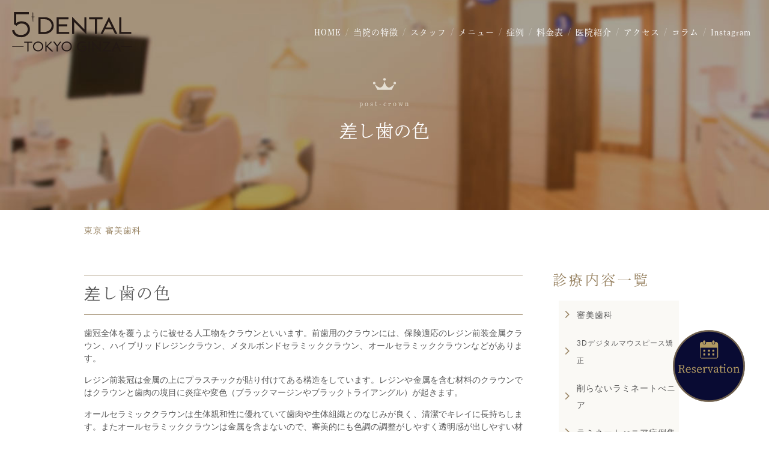

--- FILE ---
content_type: text/html; charset=UTF-8
request_url: https://teigeki-dental.com/service/esthetic/post-crown.html
body_size: 14137
content:
<!DOCTYPE html>
<html lang="ja" class=" wf-dnp-shuei-mincho-pr6-n4-active wf-dnp-shuei-mincho-pr6-n5-active wf-dnp-shuei-mincho-pr6-n6-active wf-active">
<head>
<!-- Google Tag Manager -->
<script>(function(w,d,s,l,i){w[l]=w[l]||[];w[l].push({'gtm.start':new Date().getTime(),event:'gtm.js'});var f=d.getElementsByTagName(s)[0],j=d.createElement(s),dl=l!='dataLayer'?'&l='+l:'';j.async=true;j.src='https://www.googletagmanager.com/gtm.js?id='+i+dl;f.parentNode.insertBefore(j,f);
})(window,document,'script','dataLayer','GTM-NN6MTFTX');</script>
<!-- End Google Tag Manager -->
<meta charset="utf-8">
<meta http-equiv="X-UA-Compatible" content="ie=edge">
<meta name="viewport" content="width=device-width, initial-scale=1">
<meta name="format-detection" content="telephone=no">
<meta name="keywords" content="有楽町,銀座,丸の内,歯科,歯医者,医療法人社団ever 5DENTAL東京銀座">
<script>(function (html) { html.className = html.className.replace(/\bno-js\b/, 'js') })(document.documentElement);</script>
<title>差し歯の色 | 東京銀座・有楽町 歯医者 - 医療法人社団ever 5DENTAL東京銀座</title>
<meta name="description" content="差し歯の色 歯冠全体を覆うように被せる人工物をクラウンといいます。前歯用のクラウンには、保険適応のレジン前装金">
<meta name="robots" content="max-snippet:-1, max-image-preview:large, max-video-preview:-1">
<link rel="canonical" href="https://">
<meta property="og:locale" content="ja_JP">
<meta property="og:site_name" content="東京銀座・有楽町 歯医者 - 医療法人社団ever 5DENTAL東京銀座">
<meta property="og:type" content="article">
<meta property="og:title" content="差し歯の色 | 東京銀座・有楽町 歯医者 - 医療法人社団ever 5DENTAL東京銀座">
<meta property="og:description" content="差し歯の色 歯冠全体を覆うように被せる人工物をクラウンといいます。前歯用のクラウンには、保険適応のレジン前装金">
<meta property="og:url" content="https://">
<meta name="twitter:card" content="summary">
<meta name="twitter:title" content="差し歯の色 | 東京銀座・有楽町 歯医者 - 医療法人社団ever 5DENTAL東京銀座">
<meta name="twitter:description" content="差し歯の色 歯冠全体を覆うように被せる人工物をクラウンといいます。前歯用のクラウンには、保険適応のレジン前装金">
<link rel="apple-touch-icon" sizes="180x180" href="/wp-content/uploads/fbrfg/apple-touch-icon.png">
<link rel="icon" type="image/png" sizes="32x32" href="/wp-content/uploads/fbrfg/favicon-32x32.png">
<link rel="icon" type="image/png" sizes="16x16" href="/wp-content/uploads/fbrfg/favicon-16x16.png">
<link rel="manifest" href="/wp-content/uploads/fbrfg/site.webmanifest">
<link rel="mask-icon" href="/wp-content/uploads/fbrfg/safari-pinned-tab.svg" color="#090b33">
<link rel="shortcut icon" href="/wp-content/uploads/fbrfg/favicon.ico">
<meta name="msapplication-TileColor" content="#090b33">
<meta name="msapplication-config" content="/wp-content/uploads/fbrfg/browserconfig.xml">
<meta name="theme-color" content="#090b33">
<link rel="pingback" href="/xmlrpc.php">
<style type="text/css">.no-js .native-lazyload-js-fallback {display: none;}</style>
<link rel="stylesheet" href="/css/styles.css">
<link rel="stylesheet" href="/css/pure-drawer.css">
<link rel="stylesheet" href="/css/swiper.css">
<link rel="stylesheet" href="https://teigeki-dental.com/wp-content/themes/teigeki-dental/teigeki-dental-assets/css/tl-custom.css?var-011">
<script src="https://ajax.googleapis.com/ajax/libs/jquery/2.2.4/jquery.min.js"></script>
<script>(function (d) {var config = {kitId: 'fde0lpn',scriptTimeout: 3000,async: true},h = d.documentElement, t = setTimeout(function () { h.className = h.className.replace(/\bwf-loading\b/g, "") + " wf-inactive"; }, config.scriptTimeout), tk = d.createElement("script"), f = false, s = d.getElementsByTagName("script")[0], a; h.className += " wf-loading"; tk.src ='https://use.typekit.net/' + config.kitId + '.js'; tk.async = true; tk.onload = tk.onreadystatechange = function () { a = this.readyState; if (f || a && a != "complete" && a != "loaded") return; f = true; clearTimeout(t); try { Typekit.load(config) } catch (e) { } }; s.parentNode.insertBefore(tk, s)
})(document);
</script>
<script type="application/ld+json">
  {
    "@context": "https://schema.org",
    "@type": "MedicalOrganization",
    "@id": "https://teigeki-dental.com/#organization",
    "name": "医療法人社団ever 5DENTAL東京銀座",
    "alternateName": "5DENTAL Tokyo Ginza",
    "url": "https://teigeki-dental.com/",
    "logo": "https://teigeki-dental.com/img/header-logo.png",
    "image": "https://teigeki-dental.com/img/top_mv_img_01.jpg",
    "sameAs": [
      "https://www.instagram.com/5dental_tokyo_ginza"
    ],
    "founder": {
      "@type": "Person",
      "name": "阿部 洋太郎",
      "alternateName": "Dr. Yotaro Abe",
      "description": "歯科医師・博士（歯学）"
    },
    "description": "医療法人社団ever 5DENTAL東京銀座は、「より低侵襲で体に優しい、健康を犠牲にしないような審美歯科」を掲げ、診療しています。削らないラミネートベニア、オールセラミック、ホワイトニング、3Dデジタルマウスピース矯正などを通じて、健康的で美しい口元をサポートします。",
    "address": {
      "@type": "PostalAddress",
      "streetAddress": "東京都中央区銀座5丁目1番 GINZA5 2F",
      "addressLocality": "中央区",
      "addressRegion": "東京都",
      "postalCode": "104-0061",
      "addressCountry": "JP"
    },
    "geo": {
      "@type": "GeoCoordinates",
      "latitude": 35.676773,
      "longitude": 139.761084
    },
    "hasMap": "https://www.google.com/maps/embed?pb=!1m14!1m8!1m3!1d6482.018599885981!2d139.761084!3d35.676773",
    "telephone": "03-5220-2511",
    "openingHoursSpecification": [
      { "dayOfWeek": "Monday", "opens": "10:00", "closes": "14:00" },
      { "dayOfWeek": "Monday", "opens": "15:00", "closes": "20:00" },
      { "dayOfWeek": "Tuesday", "opens": "10:00", "closes": "14:00" },
      { "dayOfWeek": "Tuesday", "opens": "15:00", "closes": "20:00" },
      { "dayOfWeek": "Wednesday", "opens": "10:00", "closes": "14:00" },
      { "dayOfWeek": "Wednesday", "opens": "15:00", "closes": "20:00" },
      { "dayOfWeek": "Thursday", "opens": "10:00", "closes": "14:00" },
      { "dayOfWeek": "Thursday", "opens": "15:00", "closes": "20:00" },
      { "dayOfWeek": "Friday", "opens": "10:00", "closes": "14:00" },
      { "dayOfWeek": "Friday", "opens": "15:00", "closes": "20:00" },
      { "dayOfWeek": "Saturday", "opens": "10:00", "closes": "14:30" }
    ],
    "contactPoint": {
      "@type": "ContactPoint",
      "contactType": "customer support",
      "telephone": "03-5220-2511",
      "areaServed": "JP"
    },
    "specialty": [
      "審美歯科",
      "矯正歯科（マウスピース矯正）",
      "インプラント",
      "ホワイトニング",
      "一般歯科"
    ],
    "memberOf": [
      "日本口腔インプラント学会",
      "International Society of Oral Implantology",
      "日本歯科放射線学会",
      "日本顕微鏡歯科学会",
      "日本歯科審美学会"
    ],
    "hasCredential": [
      "日本口腔インプラント学会 インプラント認証医",
      "国際口腔インプラント学会 認定医",
      "歯科エックス線優良医",
      "厚生労働省指定 臨床研修医指導医",
      "Smile TRU 認定",
      "インビザラインGO 認定（invisalign go 100）日本100選抜"
    ],
    "mainEntityOfPage": [
      "https://teigeki-dental.com/",
      "https://teigeki-dental.com/concept.html",
      "https://teigeki-dental.com/clinic.html",
      "https://teigeki-dental.com/staff.html",
      "https://teigeki-dental.com/access.html"
    ],
    "treatmentMenu": [
      {
        "name": "削らないラミネートベニア",
        "url": "https://teigeki-dental.com/service/esthetic/nonprepveneer.html",
        "description": "歯を削らずに見た目を美しく整える審美治療"
      },
      {
        "name": "3Dデジタルマウスピース矯正",
        "url": "https://teigeki-dental.com/service/ortho.html",
        "description": "見えにくく快適なマウスピース矯正"
      },
      {
        "name": "オールセラミック・ジルコニア",
        "url": "https://teigeki-dental.com/service/esthetic/ceramic.html",
        "description": "美しさと耐久性に優れたセラミック治療"
      },
      {
        "name": "ホワイトニング",
        "url": "https://teigeki-dental.com/service/whitening.html",
        "description": "自然な白さを引き出す歯の漂白治療"
      },
      {
        "name": "歯肉整形・ガミースマイル改善",
        "url": "https://teigeki-dental.com/service/esthetic/gums.html",
        "description": "笑ったときに歯茎が目立つお悩みを改善"
      },
      {
        "name": "インプラント",
        "url": "https://teigeki-dental.com/service/implant.html",
        "description": "自分の歯のように噛める人工歯根治療"
      },
      {
        "name": "入れ歯",
        "url": "https://teigeki-dental.com/service/denture.html",
        "description": "快適でフィット感のある義歯治療"
      },
      {
        "name": "一般歯科",
        "url": "https://teigeki-dental.com/service/general.html",
        "description": "むし歯・歯周病など保険対応の基本診療"
      }
    ]
  }
  </script>
  
<style>.tk-dnp-shuei-mincho-pr6 {font-family: "dnp-shuei-mincho-pr6", sans-serif;}</style>

		<!-- All in One SEO 4.7.3 - aioseo.com -->
		<link rel="canonical" href="https://teigeki-dental.com/" />
		<meta name="generator" content="All in One SEO (AIOSEO) 4.7.3" />
		<script type="application/ld+json" class="aioseo-schema">
			{"@context":"https:\/\/schema.org","@graph":[{"@type":"Organization","@id":"https:\/\/teigeki-dental.com\/#organization","name":"\u533b\u7642\u6cd5\u4eba\u793e\u56e3ever \u4e38\u306e\u5185\u5e1d\u5287\u30c7\u30f3\u30bf\u30eb\u30af\u30ea\u30cb\u30c3\u30af","description":"\u533b\u7642\u6cd5\u4eba\u793e\u56e3ever 5DENTAL\u6771\u4eac\u9280\u5ea7 - \u6709\u697d\u753a\u99c5\u30fb\u65e5\u6bd4\u8c37\u99c5","url":"https:\/\/teigeki-dental.com\/"},{"@type":"WebPage","@id":"https:\/\/teigeki-dental.com\/#webpage","url":"https:\/\/teigeki-dental.com\/","inLanguage":"ja","isPartOf":{"@id":"https:\/\/teigeki-dental.com\/#website"},"breadcrumb":{"@id":"https:\/\/teigeki-dental.com\/#breadcrumblist"}},{"@type":"WebSite","@id":"https:\/\/teigeki-dental.com\/#website","url":"https:\/\/teigeki-dental.com\/","name":"\u533b\u7642\u6cd5\u4eba\u793e\u56e3ever 5DENTAL\u6771\u4eac\u9280\u5ea7 - \u6709\u697d\u753a\u99c5\u30fb\u65e5\u6bd4\u8c37\u99c5","description":"\u533b\u7642\u6cd5\u4eba\u793e\u56e3ever 5DENTAL\u6771\u4eac\u9280\u5ea7 - \u6709\u697d\u753a\u99c5\u30fb\u65e5\u6bd4\u8c37\u99c5","inLanguage":"ja","publisher":{"@id":"https:\/\/teigeki-dental.com\/#organization"}}]}
		</script>
		<!-- All in One SEO -->

<style id='wp-img-auto-sizes-contain-inline-css' type='text/css'>
img:is([sizes=auto i],[sizes^="auto," i]){contain-intrinsic-size:3000px 1500px}
/*# sourceURL=wp-img-auto-sizes-contain-inline-css */
</style>
<style id='wp-emoji-styles-inline-css' type='text/css'>

	img.wp-smiley, img.emoji {
		display: inline !important;
		border: none !important;
		box-shadow: none !important;
		height: 1em !important;
		width: 1em !important;
		margin: 0 0.07em !important;
		vertical-align: -0.1em !important;
		background: none !important;
		padding: 0 !important;
	}
/*# sourceURL=wp-emoji-styles-inline-css */
</style>
<style id='classic-theme-styles-inline-css' type='text/css'>
/*! This file is auto-generated */
.wp-block-button__link{color:#fff;background-color:#32373c;border-radius:9999px;box-shadow:none;text-decoration:none;padding:calc(.667em + 2px) calc(1.333em + 2px);font-size:1.125em}.wp-block-file__button{background:#32373c;color:#fff;text-decoration:none}
/*# sourceURL=/wp-includes/css/classic-themes.min.css */
</style>
<link rel="https://api.w.org/" href="https://teigeki-dental.com/wp-json/" /><link rel="EditURI" type="application/rsd+xml" title="RSD" href="https://teigeki-dental.com/xmlrpc.php?rsd" />
<meta name="generator" content="WordPress 6.9" />
</head>
<body class="top">
<!-- Google Tag Manager (noscript) -->
<noscript><iframe src="https://www.googletagmanager.com/ns.html?id=GTM-NN6MTFTX" height="0" width="0" style="display:none;visibility:hidden"></iframe></noscript>
<!-- End Google Tag Manager (noscript) -->
<!--spヘッダーここから-->
<header>
<div id="sp_header">
<div id="fixedBox_sp" class="sp_head_fix">
<div class="pure-container" data-effect="pure-effect-slide">
<h1><a href="/"><img src="/img/logo-black.svg" alt="東京の審美歯科・セラミック | 5DENTAL東京銀座" class="head_logo" id="sp_header_logo"></a></h1>
<ul class="head_link">
<!--
<li><a href="https://reservation.medical-force.com/c/42c1bf5c44644ee99f931fa057b313ea"
class="reservation" target="_blank"><img src="/img/reservation_pin.svg" width="35"
height="35" alt="web予約"></a></li>
-->
<li><span style="color:#fff;font-size:12px;text-shadow:0 0 2px #000,0 0 2px #000,0 0 2px #000,0 0 2px #000;">アクセス</span> <a href="/access.html" class="access"><img src="/img/map_pin.svg" width="35" height="35" alt="アクセス"></a></li>
<!--
<li><a href="/access.html" class="access"><img src="/img/map_pin.svg" width="35" height="35" alt="アクセス"></a></li>
-->
<!--
<li><a href="tel:03-5220-2511" id="ga_tel" class="tel"><img src="/img/telephone.svg" width="35"
height="35" alt="電話する"></a></li>
-->
</ul>

<input type="checkbox" id="pure-toggle-right" class="pure-toggle" data-toggle="right">
<label class="pure-toggle-label" for="pure-toggle-right" data-toggle-label="right">
<span class="pure-toggle-icon"></span>
<span class="pure-toggle-menu"><img src="/img/menu_copy.svg" width="250" alt="MENU"></span>
</label>

<nav class="pure-drawer nav_box_sp" data-position="right">
<img src="/img/logo_01.svg" width="100" alt="医療法人社団ever 5DENTAL東京銀座">
<div class="nav">
<ul>
<li><a href="/">HOME</a></li>
<li><a href="/concept.html">当院の特徴</a></li>
<li><a href="/staff.html">スタッフ</a></li>
<li><a href="/service.html">診療メニュー</a></li>
<li><a href="/service/esthetic.html">審美歯科</a></li>
<li><a href="/service/esthetic/nonprepveneer/case.html">症例写真</a></li>
<li><a href="/clinic.html">医院紹介</a></li>
<li><a href="/fee.html">料金表</a></li>
<li><a href="/access.html">アクセス</a></li>
<li><a href="/column/">コラム</a></li>
<li><a href="https://www.instagram.com/5dental_tokyo_ginza?igsh=MWQ1ejdpcWVybHV5cQ==" target="_blank">Instagram</a></li>
</ul>
</div>

<div class="service">
<h2>診療メニュー</h2>
<ul>
<li><a href="/service/esthetic.html">審美歯科</a></li>
<li><a href="/service/ortho.html">3Dデジタル<br>マウスピース矯正</a></li>
<li><a href="/service/esthetic/nonprepveneer.html">削らない<br>ラミネートべニア</a></li>
<li><a href="/service/esthetic/nonprepveneer/case.html">ラミネートべニア<br>症例集</a></li>
<li><a href="/service/esthetic/ceramic.html">オールセラミック<br>ジルコニア</a></li>
<li><a href="/medical-treatment/gummy-smile/">歯肉整形<br>ガミースマイル改善</a></li>
<li><a href="/service/whitening.html">ホワイトニング</a></li>
<li><a href="/service/implant.html">インプラント</a></li>
<li><a href="/service/denture.html">入れ歯</a></li>
<li><a href="/service/general.html">一般歯科</a></li>
</ul>
</div>
</nav>
<label class="pure-overlay" for="pure-toggle-right" data-overlay="right"></label>
</div>
</div>
</div>
<!--spヘッダーここまで-->

<!--pcヘッダーここから-->
<div class="header_pc" id="fixedBox">
<h1 style="display: inline-block;"><a href="/"><img src="/img/logo-black.svg" alt="東京の審美歯科・セラミック | 5DENTAL東京銀座"
class="header_logo" id="pc_header_logo"></a></h1>
<nav>
<ul>
<li><a href="/">HOME</a></li>
<li><a href="/concept.html">当院の特徴</a></li>
<!--<li><a href="/dr.html">ドクター</a></li>-->
<li><a href="/staff.html">スタッフ</a></li>
<li><a href="/service.html">メニュー</a></li>
<li><a href="/service/esthetic/nonprepveneer/case.html">症例</a></li>
<li><a href="/fee.html">料金表</a></li>
<li><a href="/clinic.html">医院紹介</a></li>
<li><a href="/access.html">アクセス</a></li>
<li><a href="/column/">コラム</a></li>
<li><a href="https://www.instagram.com/5dental_tokyo_ginza?igsh=MWQ1ejdpcWVybHV5cQ==" target="_blank">Instagram</a></li>
</ul>
</nav>
<p id="reservation_btn">
<a href="https://reservation.medical-force.com/c/42c1bf5c44644ee99f931fa057b313ea"
target="_blank"><img src="/img/reservation_icon.svg" alt="予約ボタン"></a>
</p>
</div>
<!--pcヘッダーここまで-->

</header>
<script>
// PCヘッダーとSPヘッダーのロゴを切り替える
(function() {
    // PCヘッダーの処理
    const headerPc = document.querySelector('.header_pc');
    const pcLogo = document.getElementById('pc_header_logo');

    if (headerPc && pcLogo) {
        // クラスの変更を監視
        const pcObserver = new MutationObserver(function(mutations) {
            mutations.forEach(function(mutation) {
                if (mutation.attributeName === 'class') {
                    if (headerPc.classList.contains('fixed')) {
                        pcLogo.src = '/img/logo-white.svg';
                    } else {
                        pcLogo.src = '/img/logo-black.svg';
                    }
                }
            });
        });

        // 監視を開始
        pcObserver.observe(headerPc, {
            attributes: true,
            attributeFilter: ['class']
        });

        // 初期状態をチェック
        if (headerPc.classList.contains('fixed')) {
            pcLogo.src = '/img/logo-white.svg';
        }
    }

    // SPヘッダーの処理
    const spHeadFix = document.querySelector('.sp_head_fix');
    const spLogo = document.getElementById('sp_header_logo');

    if (spHeadFix && spLogo) {
        // クラスの変更を監視
        const spObserver = new MutationObserver(function(mutations) {
            mutations.forEach(function(mutation) {
                if (mutation.attributeName === 'class') {
                    if (spHeadFix.classList.contains('fixed_sp')) {
                        spLogo.src = '/img/logo-white.svg';
                    } else {
                        spLogo.src = '/img/logo-black.svg';
                    }
                }
            });
        });

        // 監視を開始
        spObserver.observe(spHeadFix, {
            attributes: true,
            attributeFilter: ['class']
        });

        // 初期状態をチェック
        if (spHeadFix.classList.contains('fixed_sp')) {
            spLogo.src = '/img/logo-white.svg';
        }
    }
})();
</script>
<style>
	@media screen and (min-width: 1024px) {
    nav ul, li {
        margin: 0 10px !important;
    }
}
	@media screen and (min-width: 1024px) {
    .header_pc nav ul li:after {
        right: -16px;
    }
}
	@media screen and (min-width: 1024px) {
    .fixed .header_logo {
        margin: 14px 20px;
        width: 108px;
        transition: 0.2s;
        height: 42px;
    }
}
	@media screen and (min-width: 1300px) {
    .fixed .header_logo {
        margin: 14px 20px;
        width: 108px;
        transition: 0.2s;
        height: 42px;
    }
}
	@media screen and (max-width: 1023px) {
    #sp_header .sp_head_fix .head_logo {
        position: fixed;
        width: 92px;
        padding: 7px 0 0 3px;
        height: 47px;
    }
}
</style>
  
  
  
  <div id="sub_mv">
  
  
        <div class="crown_mark">post-crown</div>
      <h1>差し歯の色</h1>
  
  
    
  
  </div>
  
  
  <div id="main">
  
  
  <section class="breadcrumb clearfix" typeof="BreadcrumbList" vocab="http://schema.org/">
    <!-- Breadcrumb NavXT 7.3.1 -->
<span property="itemListElement" typeof="ListItem"><a property="item" typeof="WebPage" title="東京 審美歯科へ移動する" href="https://teigeki-dental.com" class="home" aria-current="page"><span property="name">東京 審美歯科</span></a><meta property="position" content="1"></span></section>
  
  <article id="contents">
  
  <h2>差し歯の色</h2>
  
  <div class="paragraph clearfix">
  <p>歯冠全体を覆うように被せる人工物をクラウンといいます。前歯用のクラウンには、保険適応のレジン前装金属クラウン、ハイブリッドレジンクラウン、メタルボンドセラミッククラウン、オールセラミッククラウンなどがあります。</p>
  <p>レジン前装冠は金属の上にプラスチックが貼り付けてある構造をしています。レジンや金属を含む材料のクラウンではクラウンと歯肉の境目に炎症や変色（ブラックマージンやブラックトライアングル）が起きます。</p>
  <p>オールセラミッククラウンは生体親和性に優れていて歯肉や生体組織とのなじみが良く、清潔でキレイに長持ちします。またオールセラミッククラウンは金属を含まないので、審美的にも色調の調整がしやすく透明感が出しやすい材料の特長があります。レジン前装金属クラウンやメタルボンドセラミッククラウンは金属色が透けてしまうため透明感は出せません。</p>
  <p>オールセラミッククラウンの審美歯科では、1本で治すこともありますし8本や10本をまとめてキレイにすることもあります。また、事前のホワイトニングによってご自身の周りの歯の色を全体的に白くしてからそれに合わせてオールセラミッククラウンで治すこともします。</p>
  <p>左右対称の本数や8本や10本などある程度まとまった本数で計画すると、歯の色や歯並び歯の形を整えることができるため、全体的な仕上がりの審美性は高くなります。</p>
  <p>多数歯に対して審美歯科を行う場合に、オールセラミッククラウンにすると審美性は高いですが歯を削る必要があります。削らないラミネートベニアだと歯を削らずにセラミックの審美歯科を行えます。当院ではオールセラミッククラウンと削らないラミネートベニアの組み合わせ治療も数多く行っています。</p>
  </div>
  
  <div class="paragraph clearfix">
  <h3>上前歯7本 オールセラミッククラウン</h3>
  <div class="case_box_wrapper">
    <div class="case_box">
      <div class="case_box_title">術前</div>
      <img decoding="async" src="/img/post-crown_01.jpg" width="300" height="160" loading="lazy" class=""><noscript><img loading="lazy" decoding="async" src="/img/post-crown_01.jpg" width="300" height="160"></noscript>
    </div>
    <div class="case_box">
      <div class="case_box_title">術後</div>
      <img decoding="async" src="/img/post-crown_02.jpg" width="300" height="160" loading="lazy" class=""><noscript><img loading="lazy" decoding="async" src="/img/post-crown_02.jpg" width="300" height="160"></noscript>
    </div>
  </div>
  <p>前歯の古いクラウンや虫歯の治療を、オールセラミッククラウンにて行いました。オールセラミッククラウンは歯肉の境目がキレイに健康に治療することができます。</p>
  <p>＊虫歯や歯肉の状態が悪ければ、オールセラミック治療の前に虫歯治療や歯周病治療を行う必要があります。</p>
  </div>
  
  <div class="paragraph clearfix">
  <h3>上前歯10本 オールセラミッククラウン など</h3>
  <div class="case_box_wrapper">
    <div class="case_box">
      <div class="case_box_title">術前</div>
      <img decoding="async" src="/img/post-crown_03.jpg" width="300" height="160" loading="lazy" class=""><noscript><img loading="lazy" decoding="async" src="/img/post-crown_03.jpg" width="300" height="160"></noscript>
    </div>
    <div class="case_box">
      <div class="case_box_title">術後</div>
      <img decoding="async" loading="lazy" src="/img/post-crown_04.jpg" width="300" height="160" class=""><noscript><img loading="lazy" decoding="async" loading="lazy" src="/img/post-crown_04.jpg" width="300" height="160"></noscript>
    </div>
  </div>
  <p>前歯の古いクラウンや虫歯の治療を、オールセラミッククラウンにて行いました。オールセラミッククラウンは歯肉の境目がキレイに健康に治療することができます。中央前歯部の歯肉の黒ずみには歯肉切除、左前歯上下には歯肉粘膜手術を行っています。</p>
  <p>＊虫歯や歯肉の状態が悪ければ、オールセラミック治療の前に虫歯治療や歯周病治療を行う必要があります。</p>
  </div>
  </article>
  
  
  <div id="sidebar">
<div class="side_service">
<h2>診療内容一覧</h2>
<ul class="side_navi">
<li><a href="/service/esthetic.html">審美歯科</a></li>
<li><a href="/service/ortho.html"><span class="small">3Dデジタルマウスピース矯正</span></a></li>
<li><a href="/service/esthetic/nonprepveneer.html">削らないラミネートべニア</a></li>
<li><a href="/service/esthetic/nonprepveneer/case.html">ラミネートべニア症例集</a></li>
<li><a href="/service/esthetic/ceramic.html"><span class="small">オールセラミック・ジルコニア</span></a></li>
<li><a href="/front-ceramic-case.html"><span class="small">前歯のセラミックの症例集</span></a></li>
<li><a href="/back-ceramic-case.html"><span class="small">奥歯のセラミックの症例集</span></a></li>
<li><a href="/gummy-case.html"><span class="small">ガミースマイルの症例集</span></a></li>
<li><a href="/medical-treatment/gummy-smile/"><span class="small">歯肉整形・ガミースマイル改善</span></a></li>
<li><a href="/service/whitening.html">ホワイトニング</a></li>
<li><a href="/service/implant.html">インプラント</a></li>
<li><a href="/service/denture.html">入れ歯</a></li>
<li><a href="/service/general.html">一般歯科</a></li>
<li><a href="/service/esthetic/lipartmake.html"><span class="small">リップアートメイク＠デンタル</span></a></li>
</ul>
</div>
</div>

</div>


<!--フッターここから-->
<footer class="clearfix">
<img src="/img/header-logo.png" width="180" alt="医療法人社団ever 5DENTAL東京銀座">

<div id="footer_inner" class="clearfix">
<div id="footer_left_box">
<p>5DENTAL TOKYO GINZA</p>
<table width="100%">
<tbody>
<tr>
<td>&nbsp;</td>
<td>月</td>
<td>火</td>
<td>水</td>
<td>木</td>
<td>金</td>
<td>土</td>
<td>日</td>
<td>祝</td>
</tr>
<tr>
<td>10:30～13:30</td>
<td>●</td>
<td>●</td>
<td>●</td>
<td>●</td>
<td>●</td>
<td>-</td>
<td>△</td>
<td>△</td>
</tr>
<tr>
<td>14:30～19:00</td>
<td>●</td>
<td>●</td>
<td>●</td>
<td>●</td>
<td>●</td>
<td>-</td>
<td>△</td>
<td>△</td>
</tr>
<tr>
<td>10:30～15:00</td>
<td>-</td>
<td>-</td>
<td>-</td>
<td>-</td>
<td>-</td>
<td>●</td>
<td>△</td>
<td>△</td>
</tr>
</tbody>
</table>
</div>

<div id="footer_right_box">
<dl>
<dt>電話</dt>
<dd class="text_tel"><a href="tel:03-5220-2511" id="ga_footer">03-5220-2511</a></dd>
</dl>
<dl>
<dt>住所 </dt>
<dd>〒104-0061<br>
東京都中央区銀座5丁目1番 GINZA5 2F</dd>
</dl>
<dl>
<dt>最寄</dt>
<dd>東京メトロ銀座駅 C －１出口 直結<br>
東京メトロ日比谷駅　A1口より 徒歩 2分<br>
JR有楽町駅　銀座口より徒歩 4分
</dd>
</dl>
</div>

</div>

<!--googlemapここから-->
<div id="google_map">
<div style="width: 100%; height: 320px;"><iframe src="https://www.google.com/maps/embed?pb=!1m14!1m8!1m3!1d6482.018599885981!2d139.761084!3d35.676773!3m2!1i1024!2i768!4f13.1!3m3!1m2!1s0x0%3A0x620b976367493dfd!2z5Li444Gu5YaF5bid5YqH44OH44Oz44K_44Or44Kv44Oq44OL44OD44Kv!5e0!3m2!1sja!2sjp!4v1593646931155!5m2!1sja!2sjp" width="100%" height="320" frameborder="0" style="border:0;" allowfullscreen="" aria-hidden="false" tabindex="0"></iframe></div>
</div>
<!--googlemapここまで-->


<!--フッターメニューここから-->
<div id="fotter_back">

<!--サイトマップここから-->
<section class="sitemap">
<ul>
<li><a href="/">Topページ</a></li>
<li><a href="/concept.html">当院の特徴</a></li>
<li><a href="/dr.html">ドクター</a></li>
<li><a href="/staff.html">スタッフ</a></li>
<li><a href="/service.html">診療メニュー</a></li>
<li><a href="/fee.html">料金表</a></li>
<li><a href="/service/esthetic/nonprepveneer/case.html">症例写真</a></li>
<li><a href="/clinic.html">クリニック</a></li>
<li><a href="/access.html">アクセス・時間</a></li>
<li><a href="/column/">コラム</a></li>
<li><a href="/contact.html">お問い合わせ</a></li>
</ul>
</section>
<!--サイトマップここまで-->


<!--ソーシャルここから-->
<section class="social">
<a href="https://www.instagram.com/5dental_tokyo_ginza?igsh=MWQ1ejdpcWVybHV5cQ==" target="blank"><img src="/img/footer_social_instagram.svg" alt="インスタグラム"></a>
<a href="https://www.youtube.com/channel/UCm3_mZk9fzpzZTEtWHmwpFw" target="blank"><img src="/img/footer_social_youtube.svg" alt="youtube"></a>
</section>
<!--ソーシャルここまで-->


<!--TOPページへここから-->
<p id="pagetop"><a href="#top"></a></p>
<!--TOPページへここまで-->


<!--コピーライトここから-->
<script>function year() { var data = new Date(); var now_year = data.getFullYear(); document.write(now_year); }</script>
<section class="copyright">© <script type="text/javascript">year();</script>2024 5DENTAL TOKYO GINZA</section>
<!--コピーライトここまで-->

</div>
<!--フッターメニューここまで-->

</footer>
<!--フッターここまで-->


<style>
#fixed_reservation {
    bottom: 6.0rem;
}
.ws-footer-fix-btn {
   display: none;
}
@media ( max-width: 768px ) {
  .ws-footer-fix-btn {
     position: fixed;
     left: 0;
     bottom: 0;
     width: 100%;
     font-family: dnp-shuei-mincho-pr6, sans-serif;
     display: grid;
     grid-template-columns: 1fr 1fr;
     gap: 0 1px;
  }
  .ws-footer-fix-btn img {
     width: auto;
     height: max( 24px, 5.0vw );
  }
  .ws-footer-fix-btn .web-btn {
     display: block;
     width: 100%;
     height: 5.0rem;
     color: #fff;
     font-size: max( 16px, 3.0vw );
     background: #090b33;
     border: 0.4vw solid #958362;
     display: flex;
     align-items: center;
     justify-content: center;
     gap: 0 0.5rem;
  }
  .ws-footer-fix-btn .tel-btn {
     display: block;
     width: 100%;
     height: 5.0rem;
     color: #fff;
     font-size: max( 16px, 3.0vw );
     background: #090b33;
     border: 0.4vw solid #958362;
     display: flex;
     align-items: center;
     justify-content: center;
     gap: 0 0.5rem;
  }
  footer {
     padding-bottom: 5.0rem;
  }
</style>

<nav class="ws-footer-fix-btn">
  <a href="https://reservation.medical-force.com/c/42c1bf5c44644ee99f931fa057b313ea" class="web-btn" target="_blank">
    <img src="/img/reservation_pin.svg" width="35" height="35" alt="web予約" />
    WEB予約
  </a>
  <a href="tel:03-5220-2511" class="tel-btn">
    <img src="/img/telephone.svg" width="35" height="35" alt="電話する" />
    電話予約
  </a>
</nav>




<script type="text/javascript">
$(function() {
var showFlag = true;
var topBtn = $('#pagetop');
//スクロールしてトップ
topBtn.click(function () {
$('body,html').animate({
scrollTop: 0
}, 500);
});
});
</script>

<script type="text/javascript" src="/js/wow.min.js"></script>
<script>
new WOW().init();
</script>

<script src="/js/swiper.min.js"></script>
<script>
var mySwiper = new Swiper ('.swiper-container', {

loop: true, // 最後のスライドまで到達した場合、最初に戻らずに続けてスライド可能にするか。
speed: 500, // スライドが切り替わるトランジション時間(ミリ秒)。
slidesPerView: 1, // 何枚のスライドを表示するか
spaceBetween: 0, // スライド間の余白サイズ(ピクセル)
direction: 'horizontal', // スライド方向。
effect: 'fade', // "slide", "fade"(フェード), "cube"(キューブ回転), "coverflow"(カバーフロー) または "flip"(平面回転)

// スライダーの自動再生
// autoplay: true 　のみなら既定値での自動再生
autoplay: {
delay: 6000, // スライドが切り替わるまでの表示時間(ミリ秒)
stopOnLast: false, // 最後のスライドまで表示されたら自動再生を中止するか
disableOnInteraction: true, // ユーザーのスワイプ操作を検出したら自動再生を中止するか
},

})
</script>

<script type="text/javascript">
jQuery(function($) {

var nav    = $('#fixedBox'),
offset = nav.offset();

$(window).scroll(function () {
if($(window).scrollTop() > offset.top) {
nav.addClass('fixed');
} else {
nav.removeClass('fixed');
}
});
});
</script>

<script type="text/javascript">
jQuery(function($) {

var nav    = $('#fixedBox_sp'),
offset = nav.offset();

$(window).scroll(function () {
if($(window).scrollTop() > offset.top) {
nav.addClass('fixed_sp');
} else {
nav.removeClass('fixed_sp');
}
});
});
</script>

<script type="text/javascript">
( function() {
var nativeLazyloadInitialize = function() {
var lazyElements, script;
if ( 'loading' in HTMLImageElement.prototype ) {
lazyElements = [].slice.call( document.querySelectorAll( '.native-lazyload-js-fallback' ) );
lazyElements.forEach( function( element ) {
if ( ! element.dataset.src ) {
return;
}
element.src = element.dataset.src;
delete element.dataset.src;
if ( element.dataset.srcset ) {
element.srcset = element.dataset.srcset;
delete element.dataset.srcset;
}
if ( element.dataset.sizes ) {
element.sizes = element.dataset.sizes;
delete element.dataset.sizes;
}
element.classList.remove( 'native-lazyload-js-fallback' );
} );
} else if ( ! document.querySelector( 'script#native-lazyload-fallback' ) ) {
script = document.createElement( 'script' );
script.id = 'native-lazyload-fallback';
script.type = 'text/javascript';
script.src = 'https://www.teigeki-dental.com/wp-content/plugins/native-lazyload/assets/js/lazyload.js';
script.defer = true;
document.body.appendChild( script );
}
};
if ( document.readyState === 'complete' || document.readyState === 'interactive' ) {
nativeLazyloadInitialize();
} else {
window.addEventListener( 'DOMContentLoaded', nativeLazyloadInitialize );
}
}() );
</script>

<script type="speculationrules">
{"prefetch":[{"source":"document","where":{"and":[{"href_matches":"/*"},{"not":{"href_matches":["/wp-*.php","/wp-admin/*","/wp-content/uploads/*","/wp-content/*","/wp-content/plugins/*","/wp-content/themes/teigeki-dental/*","/*\\?(.+)"]}},{"not":{"selector_matches":"a[rel~=\"nofollow\"]"}},{"not":{"selector_matches":".no-prefetch, .no-prefetch a"}}]},"eagerness":"conservative"}]}
</script>
<style id='global-styles-inline-css' type='text/css'>
:root{--wp--preset--aspect-ratio--square: 1;--wp--preset--aspect-ratio--4-3: 4/3;--wp--preset--aspect-ratio--3-4: 3/4;--wp--preset--aspect-ratio--3-2: 3/2;--wp--preset--aspect-ratio--2-3: 2/3;--wp--preset--aspect-ratio--16-9: 16/9;--wp--preset--aspect-ratio--9-16: 9/16;--wp--preset--color--black: #000000;--wp--preset--color--cyan-bluish-gray: #abb8c3;--wp--preset--color--white: #ffffff;--wp--preset--color--pale-pink: #f78da7;--wp--preset--color--vivid-red: #cf2e2e;--wp--preset--color--luminous-vivid-orange: #ff6900;--wp--preset--color--luminous-vivid-amber: #fcb900;--wp--preset--color--light-green-cyan: #7bdcb5;--wp--preset--color--vivid-green-cyan: #00d084;--wp--preset--color--pale-cyan-blue: #8ed1fc;--wp--preset--color--vivid-cyan-blue: #0693e3;--wp--preset--color--vivid-purple: #9b51e0;--wp--preset--gradient--vivid-cyan-blue-to-vivid-purple: linear-gradient(135deg,rgb(6,147,227) 0%,rgb(155,81,224) 100%);--wp--preset--gradient--light-green-cyan-to-vivid-green-cyan: linear-gradient(135deg,rgb(122,220,180) 0%,rgb(0,208,130) 100%);--wp--preset--gradient--luminous-vivid-amber-to-luminous-vivid-orange: linear-gradient(135deg,rgb(252,185,0) 0%,rgb(255,105,0) 100%);--wp--preset--gradient--luminous-vivid-orange-to-vivid-red: linear-gradient(135deg,rgb(255,105,0) 0%,rgb(207,46,46) 100%);--wp--preset--gradient--very-light-gray-to-cyan-bluish-gray: linear-gradient(135deg,rgb(238,238,238) 0%,rgb(169,184,195) 100%);--wp--preset--gradient--cool-to-warm-spectrum: linear-gradient(135deg,rgb(74,234,220) 0%,rgb(151,120,209) 20%,rgb(207,42,186) 40%,rgb(238,44,130) 60%,rgb(251,105,98) 80%,rgb(254,248,76) 100%);--wp--preset--gradient--blush-light-purple: linear-gradient(135deg,rgb(255,206,236) 0%,rgb(152,150,240) 100%);--wp--preset--gradient--blush-bordeaux: linear-gradient(135deg,rgb(254,205,165) 0%,rgb(254,45,45) 50%,rgb(107,0,62) 100%);--wp--preset--gradient--luminous-dusk: linear-gradient(135deg,rgb(255,203,112) 0%,rgb(199,81,192) 50%,rgb(65,88,208) 100%);--wp--preset--gradient--pale-ocean: linear-gradient(135deg,rgb(255,245,203) 0%,rgb(182,227,212) 50%,rgb(51,167,181) 100%);--wp--preset--gradient--electric-grass: linear-gradient(135deg,rgb(202,248,128) 0%,rgb(113,206,126) 100%);--wp--preset--gradient--midnight: linear-gradient(135deg,rgb(2,3,129) 0%,rgb(40,116,252) 100%);--wp--preset--font-size--small: 13px;--wp--preset--font-size--medium: 20px;--wp--preset--font-size--large: 36px;--wp--preset--font-size--x-large: 42px;--wp--preset--spacing--20: 0.44rem;--wp--preset--spacing--30: 0.67rem;--wp--preset--spacing--40: 1rem;--wp--preset--spacing--50: 1.5rem;--wp--preset--spacing--60: 2.25rem;--wp--preset--spacing--70: 3.38rem;--wp--preset--spacing--80: 5.06rem;--wp--preset--shadow--natural: 6px 6px 9px rgba(0, 0, 0, 0.2);--wp--preset--shadow--deep: 12px 12px 50px rgba(0, 0, 0, 0.4);--wp--preset--shadow--sharp: 6px 6px 0px rgba(0, 0, 0, 0.2);--wp--preset--shadow--outlined: 6px 6px 0px -3px rgb(255, 255, 255), 6px 6px rgb(0, 0, 0);--wp--preset--shadow--crisp: 6px 6px 0px rgb(0, 0, 0);}:where(.is-layout-flex){gap: 0.5em;}:where(.is-layout-grid){gap: 0.5em;}body .is-layout-flex{display: flex;}.is-layout-flex{flex-wrap: wrap;align-items: center;}.is-layout-flex > :is(*, div){margin: 0;}body .is-layout-grid{display: grid;}.is-layout-grid > :is(*, div){margin: 0;}:where(.wp-block-columns.is-layout-flex){gap: 2em;}:where(.wp-block-columns.is-layout-grid){gap: 2em;}:where(.wp-block-post-template.is-layout-flex){gap: 1.25em;}:where(.wp-block-post-template.is-layout-grid){gap: 1.25em;}.has-black-color{color: var(--wp--preset--color--black) !important;}.has-cyan-bluish-gray-color{color: var(--wp--preset--color--cyan-bluish-gray) !important;}.has-white-color{color: var(--wp--preset--color--white) !important;}.has-pale-pink-color{color: var(--wp--preset--color--pale-pink) !important;}.has-vivid-red-color{color: var(--wp--preset--color--vivid-red) !important;}.has-luminous-vivid-orange-color{color: var(--wp--preset--color--luminous-vivid-orange) !important;}.has-luminous-vivid-amber-color{color: var(--wp--preset--color--luminous-vivid-amber) !important;}.has-light-green-cyan-color{color: var(--wp--preset--color--light-green-cyan) !important;}.has-vivid-green-cyan-color{color: var(--wp--preset--color--vivid-green-cyan) !important;}.has-pale-cyan-blue-color{color: var(--wp--preset--color--pale-cyan-blue) !important;}.has-vivid-cyan-blue-color{color: var(--wp--preset--color--vivid-cyan-blue) !important;}.has-vivid-purple-color{color: var(--wp--preset--color--vivid-purple) !important;}.has-black-background-color{background-color: var(--wp--preset--color--black) !important;}.has-cyan-bluish-gray-background-color{background-color: var(--wp--preset--color--cyan-bluish-gray) !important;}.has-white-background-color{background-color: var(--wp--preset--color--white) !important;}.has-pale-pink-background-color{background-color: var(--wp--preset--color--pale-pink) !important;}.has-vivid-red-background-color{background-color: var(--wp--preset--color--vivid-red) !important;}.has-luminous-vivid-orange-background-color{background-color: var(--wp--preset--color--luminous-vivid-orange) !important;}.has-luminous-vivid-amber-background-color{background-color: var(--wp--preset--color--luminous-vivid-amber) !important;}.has-light-green-cyan-background-color{background-color: var(--wp--preset--color--light-green-cyan) !important;}.has-vivid-green-cyan-background-color{background-color: var(--wp--preset--color--vivid-green-cyan) !important;}.has-pale-cyan-blue-background-color{background-color: var(--wp--preset--color--pale-cyan-blue) !important;}.has-vivid-cyan-blue-background-color{background-color: var(--wp--preset--color--vivid-cyan-blue) !important;}.has-vivid-purple-background-color{background-color: var(--wp--preset--color--vivid-purple) !important;}.has-black-border-color{border-color: var(--wp--preset--color--black) !important;}.has-cyan-bluish-gray-border-color{border-color: var(--wp--preset--color--cyan-bluish-gray) !important;}.has-white-border-color{border-color: var(--wp--preset--color--white) !important;}.has-pale-pink-border-color{border-color: var(--wp--preset--color--pale-pink) !important;}.has-vivid-red-border-color{border-color: var(--wp--preset--color--vivid-red) !important;}.has-luminous-vivid-orange-border-color{border-color: var(--wp--preset--color--luminous-vivid-orange) !important;}.has-luminous-vivid-amber-border-color{border-color: var(--wp--preset--color--luminous-vivid-amber) !important;}.has-light-green-cyan-border-color{border-color: var(--wp--preset--color--light-green-cyan) !important;}.has-vivid-green-cyan-border-color{border-color: var(--wp--preset--color--vivid-green-cyan) !important;}.has-pale-cyan-blue-border-color{border-color: var(--wp--preset--color--pale-cyan-blue) !important;}.has-vivid-cyan-blue-border-color{border-color: var(--wp--preset--color--vivid-cyan-blue) !important;}.has-vivid-purple-border-color{border-color: var(--wp--preset--color--vivid-purple) !important;}.has-vivid-cyan-blue-to-vivid-purple-gradient-background{background: var(--wp--preset--gradient--vivid-cyan-blue-to-vivid-purple) !important;}.has-light-green-cyan-to-vivid-green-cyan-gradient-background{background: var(--wp--preset--gradient--light-green-cyan-to-vivid-green-cyan) !important;}.has-luminous-vivid-amber-to-luminous-vivid-orange-gradient-background{background: var(--wp--preset--gradient--luminous-vivid-amber-to-luminous-vivid-orange) !important;}.has-luminous-vivid-orange-to-vivid-red-gradient-background{background: var(--wp--preset--gradient--luminous-vivid-orange-to-vivid-red) !important;}.has-very-light-gray-to-cyan-bluish-gray-gradient-background{background: var(--wp--preset--gradient--very-light-gray-to-cyan-bluish-gray) !important;}.has-cool-to-warm-spectrum-gradient-background{background: var(--wp--preset--gradient--cool-to-warm-spectrum) !important;}.has-blush-light-purple-gradient-background{background: var(--wp--preset--gradient--blush-light-purple) !important;}.has-blush-bordeaux-gradient-background{background: var(--wp--preset--gradient--blush-bordeaux) !important;}.has-luminous-dusk-gradient-background{background: var(--wp--preset--gradient--luminous-dusk) !important;}.has-pale-ocean-gradient-background{background: var(--wp--preset--gradient--pale-ocean) !important;}.has-electric-grass-gradient-background{background: var(--wp--preset--gradient--electric-grass) !important;}.has-midnight-gradient-background{background: var(--wp--preset--gradient--midnight) !important;}.has-small-font-size{font-size: var(--wp--preset--font-size--small) !important;}.has-medium-font-size{font-size: var(--wp--preset--font-size--medium) !important;}.has-large-font-size{font-size: var(--wp--preset--font-size--large) !important;}.has-x-large-font-size{font-size: var(--wp--preset--font-size--x-large) !important;}
/*# sourceURL=global-styles-inline-css */
</style>
<script id="wp-emoji-settings" type="application/json">
{"baseUrl":"https://s.w.org/images/core/emoji/17.0.2/72x72/","ext":".png","svgUrl":"https://s.w.org/images/core/emoji/17.0.2/svg/","svgExt":".svg","source":{"concatemoji":"https://teigeki-dental.com/wp-includes/js/wp-emoji-release.min.js?ver=6.9"}}
</script>
<script type="module">
/* <![CDATA[ */
/*! This file is auto-generated */
const a=JSON.parse(document.getElementById("wp-emoji-settings").textContent),o=(window._wpemojiSettings=a,"wpEmojiSettingsSupports"),s=["flag","emoji"];function i(e){try{var t={supportTests:e,timestamp:(new Date).valueOf()};sessionStorage.setItem(o,JSON.stringify(t))}catch(e){}}function c(e,t,n){e.clearRect(0,0,e.canvas.width,e.canvas.height),e.fillText(t,0,0);t=new Uint32Array(e.getImageData(0,0,e.canvas.width,e.canvas.height).data);e.clearRect(0,0,e.canvas.width,e.canvas.height),e.fillText(n,0,0);const a=new Uint32Array(e.getImageData(0,0,e.canvas.width,e.canvas.height).data);return t.every((e,t)=>e===a[t])}function p(e,t){e.clearRect(0,0,e.canvas.width,e.canvas.height),e.fillText(t,0,0);var n=e.getImageData(16,16,1,1);for(let e=0;e<n.data.length;e++)if(0!==n.data[e])return!1;return!0}function u(e,t,n,a){switch(t){case"flag":return n(e,"\ud83c\udff3\ufe0f\u200d\u26a7\ufe0f","\ud83c\udff3\ufe0f\u200b\u26a7\ufe0f")?!1:!n(e,"\ud83c\udde8\ud83c\uddf6","\ud83c\udde8\u200b\ud83c\uddf6")&&!n(e,"\ud83c\udff4\udb40\udc67\udb40\udc62\udb40\udc65\udb40\udc6e\udb40\udc67\udb40\udc7f","\ud83c\udff4\u200b\udb40\udc67\u200b\udb40\udc62\u200b\udb40\udc65\u200b\udb40\udc6e\u200b\udb40\udc67\u200b\udb40\udc7f");case"emoji":return!a(e,"\ud83e\u1fac8")}return!1}function f(e,t,n,a){let r;const o=(r="undefined"!=typeof WorkerGlobalScope&&self instanceof WorkerGlobalScope?new OffscreenCanvas(300,150):document.createElement("canvas")).getContext("2d",{willReadFrequently:!0}),s=(o.textBaseline="top",o.font="600 32px Arial",{});return e.forEach(e=>{s[e]=t(o,e,n,a)}),s}function r(e){var t=document.createElement("script");t.src=e,t.defer=!0,document.head.appendChild(t)}a.supports={everything:!0,everythingExceptFlag:!0},new Promise(t=>{let n=function(){try{var e=JSON.parse(sessionStorage.getItem(o));if("object"==typeof e&&"number"==typeof e.timestamp&&(new Date).valueOf()<e.timestamp+604800&&"object"==typeof e.supportTests)return e.supportTests}catch(e){}return null}();if(!n){if("undefined"!=typeof Worker&&"undefined"!=typeof OffscreenCanvas&&"undefined"!=typeof URL&&URL.createObjectURL&&"undefined"!=typeof Blob)try{var e="postMessage("+f.toString()+"("+[JSON.stringify(s),u.toString(),c.toString(),p.toString()].join(",")+"));",a=new Blob([e],{type:"text/javascript"});const r=new Worker(URL.createObjectURL(a),{name:"wpTestEmojiSupports"});return void(r.onmessage=e=>{i(n=e.data),r.terminate(),t(n)})}catch(e){}i(n=f(s,u,c,p))}t(n)}).then(e=>{for(const n in e)a.supports[n]=e[n],a.supports.everything=a.supports.everything&&a.supports[n],"flag"!==n&&(a.supports.everythingExceptFlag=a.supports.everythingExceptFlag&&a.supports[n]);var t;a.supports.everythingExceptFlag=a.supports.everythingExceptFlag&&!a.supports.flag,a.supports.everything||((t=a.source||{}).concatemoji?r(t.concatemoji):t.wpemoji&&t.twemoji&&(r(t.twemoji),r(t.wpemoji)))});
//# sourceURL=https://teigeki-dental.com/wp-includes/js/wp-emoji-loader.min.js
/* ]]> */
</script>
</body>

</html>


--- FILE ---
content_type: text/css
request_url: https://teigeki-dental.com/css/styles.css
body_size: 12170
content:
@charset "utf-8";
/* CSS Document */

/*! sanitize.css | CC0 Public Domain | github.com/jonathantneal/sanitize.css */
pre,
textarea {
	overflow: auto
}

[hidden],
audio:not([controls]),
template {
	display: none
}

details,
main,
summary {
	display: block
}

input[type=number] {
	width: auto
}

input[type=search] {
	-webkit-appearance: textfield
}

input[type=search]::-webkit-search-cancel-button,
input[type=search]::-webkit-search-decoration {
	-webkit-appearance: none
}

progress {
	display: inline-block
}

small {
	font-size: 75%
}

textarea {
	resize: vertical
}

[unselectable] {
	-webkit-user-select: none;
	-moz-user-select: none;
	-ms-user-select: none;
	user-select: none
}

*,
::after,
::before {
	box-sizing: inherit;
	border-style: solid;
	border-width: 0
}

* {
	font-size: inherit;
	line-height: inherit;
	margin: 0;
	padding: 0
}

::after,
::before {
	text-decoration: inherit;
	vertical-align: inherit
}

:root {
	-ms-overflow-style: -ms-autohiding-scrollbar;
	overflow-y: scroll;
	-webkit-text-size-adjust: 100%;
	-ms-text-size-adjust: 100%;
	text-size-adjust: 100%;
	box-sizing: border-box;
	cursor: default;
	font: 16px/1.5 sans-serif;
	text-rendering: optimizeLegibility
}

a {
	text-decoration: none
}

audio,
canvas,
iframe,
img,
svg,
video {
	vertical-align: middle
}

button,
input,
select,
textarea {
	background-color: transparent;
	color: inherit;
	font-family: inherit;
	font-style: inherit;
	font-weight: inherit;
	min-height: 1.5em
}

code,
kbd,
pre,
samp {
	font-family: monospace, monospace
}

nav ol,
nav ul {
	list-style: none
}

select {
	-moz-appearance: none;
	-webkit-appearance: none
}

select::-ms-expand {
	display: none
}

select::-ms-value {
	color: currentColor
}

table {
	border-collapse: collapse;
	border-spacing: 0
}

::-moz-selection {
	background-color: #B3D4FC;
	text-shadow: none
}

::selection {
	background-color: #B3D4FC;
	text-shadow: none
}

@media screen {
	[hidden~=screen] {
		display: inherit
	}

	[hidden~=screen]:not(:active):not(:focus):not(:target) {
		clip: rect(0 0 0 0) !important;
		position: absolute !important
	}
}

/*# sourceMappingURL=sanitize.css.map */


ul,
li {
	margin: 0;
	padding: 0;
	list-style: none;
}

dl,
dt,
dd {
	margin: 0;
	padding: 0;
}

h1,
h2,
h3,
h4,
h5 {
	margin: 0;
	padding: 0;
	font-size: 100%;
}

td,
th {
	font-weight: normal;
}

h1,
h2,
h3,
h4,
h5 {
	font-weight: normal;
}

p {
	margin: 0;
	padding: 0;
}

a {
	text-decoration: none;
	transition: color 0.2s ease 0s;
	color: #988362;
}

a:hover {
	color: #C8BCA9;
}

h1,
h2,
h3,
h4,
h5 {
	margin: 0;
	padding: 0;
	font-weight: normal;
	font-size: 100%;
}

.iframe_wrapper {
	position: relative;
	padding-bottom: 56.25%;
	padding-top: 30px;
	height: 0;
	overflow: hidden;
}

.iframe_wrapper iframe,
.iframe_wrapper object,
.iframe_wrapper embed {
	position: absolute;
	top: 0;
	left: 0;
	width: 100%;
	height: 100%;
}


/*--------------------------------------------------------------------------
ブログ
---------------------------------------------------------------------------*/

.pagination span,
.pagination a {
	display: block;
	float: left;
	margin: 2px 2px 2px 0;
	padding: 6px 9px 5px 9px;
	text-decoration: none;
	width: auto;
	color: #fff;
	background: #B3B3B3;
}

.pagination a:link,
.pagination a:visited,
.pagination a:hover,
.pagination a:active {
	color: #fff;
}

.pagination a:hover,
.pagination .current {
	background: #FF9B43;
}


/* ******************************************************************** */
/* アニメーション      */
/* ******************************************************************** */


.animated {
	animation-duration: 1s;
	animation-fill-mode: both;
}

.animated.infinite {
	animation-iteration-count: infinite;
}

.animated.hinge {
	animation-duration: 2s;
}

.animated.flipOutX,
.animated.flipOutY,
.animated.bounceIn,
.animated.bounceOut {
	animation-duration: .75s;
}

@keyframes fadeInUp {
	from {
		opacity: 0;
		transform: translate3d(0, 10%, 0);
	}

	to {
		opacity: 1;
		transform: none;
	}
}

.fadeInUp {
	animation-name: fadeInUp;
}

@keyframes fadeIn {
	from {
		opacity: 0;
	}

	to {
		opacity: 1;
	}
}

.fadeIn {
	animation-name: fadeIn;
}


img.banner:hover {
	transition: 0.5s;
	opacity: 0.3;
}



/* ******************************************************************** */
/* TOP スライド      */
/* ******************************************************************** */

/*TOP スライドサイズ*/
.swiper-container .swiper-slide {
	position: relative;
}

.s-fade-text {
	position: absolute;
	top: 28%;
	width: 100%;
	text-align: center;
	font-family: dnp-shuei-mincho-pr6, sans-serif;
}

.s-fade-text img {
	width: 160px;
}

.swiper-container .mv_01 .copy_l {
	color: #fff;
	font-size: 55px;
	line-height: 80px;
	letter-spacing: 7px;
	margin-top: 30px;
	text-shadow: 0px 0px 13px rgba(73, 49, 8, 0.9);
}

.swiper-container .mv_01 .copy_l .first {
	letter-spacing: 7px;
}

.swiper-container .mv_01 .copy_l .second {
	letter-spacing: 14px;
}

.swiper-container .mv_01 .copy_s {
	color: #fff;
	font-size: 18px;
	line-height: 30px;
	letter-spacing: 2px;
	margin-top: 30px;
}

.swiper-container .mv_02 .copy_l,
.swiper-container .mv_03 .copy_l {
	font-size: 55px;
	color: #333333;
	letter-spacing: 7px;
	margin-top: 30px;
	line-height: 80px;
	text-shadow: #fff 1px 1px 15px, #fff -1px 1px 15px, #fff 1px -1px 15px, #fff -1px -1px 15px;
}

.swiper-container .mv_02 .copy_s,
.swiper-container .mv_03 .copy_s {
	font-size: 30px;
	color: #665640;
	letter-spacing: 6px;
	margin-top: 30px;
}

.swiper-container .mv_02 .copy_s .text_box,
.swiper-container .mv_03 .copy_s .text_box {
	font-size: 20px;
	letter-spacing: 1px;
	background: rgba(255, 255, 255, 0.80);
	padding: 6px 18px 10px 18px;
	margin-right: 25px;
}

@media all and (-ms-high-contrast:none) {

	.swiper-container .mv_02 .copy_s .text_box,
	.swiper-container .mv_03 .copy_s .text_box {
		padding: 6px 18px 5px 18px;
	}
}

.swiper-slide-active .s-fade-text {
	animation: slideTextFade 3.00s ease 0s 1 normal;
}

@keyframes slideTextFade {

	0%,
	45% {
		opacity: 0;
	}

	100% {
		opacity: 1;
	}
}

.firstview_reservation {
	background-color: #090b33;
	display: inline-block;
	margin-top: 12px;
	border-radius: 4px;
	border: 2px solid #b29a62;
}

.firstview_reservation a {
	color: #fff;
	display: block;
	padding: 8px 32px;
}

@media screen and (min-width : 768px) {
	.firstview_reservation {
		margin-top: 24px;
		border: none;
	}
}

/* ******************************************************************** */
/* 共通 */
/* ******************************************************************** */


body {
	color: #585858;
	font-family: "ヒラギノ角ゴ Pro W3", "Hiragino Kaku Gothic Pro", "メイリオ", Meiryo, Osaka, "ＭＳ Ｐゴシック", "MS PGothic", sans-serif;
	font-size: 14px;
	line-height: 28px;
	background: #fff;
}

span.marker {
	background: -moz-linear-gradient(transparent 40%, #fcf7e4 0%);
	/* Firefox用 */
	background: -webkit-linear-gradient(transparent 40%, #fcf7e4 0%);
	/* Safari用 */
	background: -ms-linear-gradient(transparent 40%, #fcf7e4 0%);
	/* IE用 */
	background: -o-linear-gradient(transparent 40%, #fcf7e4 0%);
	/* Opera用 */
	background: linear-gradient(transparent 40%, #fcf7e4 0%);
	/* Default */
	font-weight: normal;
}

.clearfix {
	min-height: 1px;
}

.clearfix:after {
	clear: both;
	content: ".";
	display: block;
	height: 0;
	visibility: hidden;
	overflow: hidden;
	/* 隙間対応 */
	font-size: 0.1em;
	/* 隙間対応 */
	line-height: 0;
	/* 隙間対応 */
}

* html .clearfix {
	height: 1px;
}

.clear {
	clear: both;
}

.crown_mark {
	font-family: dnp-shuei-mincho-pr6, sans-serif;
	background: url(../img/clown.svg) no-repeat center top;
	background-size: 40px 20px;
	width: 150px;
	margin: 0 auto;
	padding: 28px 0 0 0;
	letter-spacing: 3px;
	font-size: 12px;
	color: #988362;
	text-align: center;
}

b {
	background: -moz-linear-gradient(transparent 40%, #fcf7e4 0%);
	/* Firefox用 */
	background: -webkit-linear-gradient(transparent 40%, #fcf7e4 0%);
	/* Safari用 */
	background: -ms-linear-gradient(transparent 40%, #fcf7e4 0%);
	/* IE用 */
	background: -o-linear-gradient(transparent 40%, #fcf7e4 0%);
	/* Opera用 */
	background: linear-gradient(transparent 40%, #fcf7e4 0%);
	/* Default */
	font-weight: normal;
}


/* 文字指定 */

.gold {
	color: #c09c64;
}

.gold_bold {
	color: #c09c64;
	font-weight: bold;
}

.gray {
	color: #DED8BC;
}

.text_s {
	font-size: 13px;
}


/* 矢印 */

.arrow_01 {
	position: relative;
	display: inline-block;
	padding-left: 5px;
}

.arrow_01:after {
	content: '';
	width: 9px;
	height: 9px;
	border: 0px;
	border-top: solid 2px #988362;
	border-right: solid 2px #988362;
	-ms-transform: rotate(45deg);
	-webkit-transform: rotate(45deg);
	transform: rotate(45deg);
	position: absolute;
	top: 52%;
	margin: -5px 0 0 10px;
}

.arrow_02 {
	position: relative;
	display: inline-block;
	padding-left: 5px;
}

.arrow_02:after {
	content: '';
	width: 8px;
	height: 8px;
	border: 0px;
	border-top: solid 2px #988362;
	border-right: solid 2px #988362;
	-ms-transform: rotate(45deg);
	-webkit-transform: rotate(45deg);
	transform: rotate(45deg);
	position: absolute;
	top: 52%;
	margin: -5px 0 0 8px;
}

.arrow_03 {
	position: relative;
	display: inline-block;
	padding-left: 5px;
}

.arrow_03:after {
	content: '';
	width: 9px;
	height: 9px;
	border: 0px;
	border-top: solid 2px #988362;
	border-right: solid 2px #988362;
	-ms-transform: rotate(45deg);
	-webkit-transform: rotate(45deg);
	transform: rotate(45deg);
	position: absolute;
	top: 52%;
	margin: -5px 0 0 10px;
}

#contents ul.arrow_list ul {
	margin-bottom: 20px;
}

#contents ul.arrow_list li {
	background: url(../img/icon_arw.svg) left top no-repeat;
	background-position: 0px 6px;
	list-style: none;
	background-size: 15px 15px;
	padding-left: 25px;
	margin-bottom: 5px;
}


/* TOPメインビジュアル */


/* top_コンセプト */

.top_concept {
	width: 100%;
	display: flex;
}

.top_concept .inbox {
	font-family: dnp-shuei-mincho-pr6, sans-serif;
	background: #090b33;
	width: 50%;
	position: relative;
	padding: 130px 0 80px 0;
}

.round_icon {
	background: #958362 url(../img/clown_navy.svg) no-repeat center 50px;
	;
	background-size: 50px 26px;
	width: 165px;
	height: 165px;
	border-radius: 50%;
	padding-top: 85px;
	position: absolute;
	top: -50px;
	left: 7%;
	z-index: 2;
}

.round_icon p {
	color: #090b33;
	font-size: 16px;
	text-align: center;
	letter-spacing: 3px;
}

.top_concept .text_box {
	letter-spacing: 1px;
	font-size: 20px;
	line-height: 40px;
	text-align: justify;
	width: 100%;
	max-width: 800px;
	margin: 0 auto;
	color: #d7dae1;
	padding: 0 60px;
}

.top_concept .text_box p {
	margin-bottom: 30px;
}

.top_mv_img_s {
	width: 50%;
	height: auto;
	background: url(../img/top_mv_img_s.jpg) no-repeat left center;
	background-size: cover;
}

/* top_当医院の審美歯科 */

.top_aesthetic h2 {
	font-family: dnp-shuei-mincho-pr6, sans-serif;
	text-align: center;
	font-size: 28px;
	letter-spacing: 6px;
	padding: 60px 0 50px 0;
	line-height: 30px;
}

.top_aesthetic h2 .text_s {
	font-size: 12px;
	letter-spacing: 5px;
	color: #938363;
}

.top_aesthetic .inbox {
	display: flex;
	flex-wrap: wrap;
}

.top_aesthetic .menu_01 {
	background: url(../img/top_aesthetic_super-enamel.jpg) no-repeat center center;
	background-size: cover;
}

.top_aesthetic .menu_02 {
	background: url(../img/top_aesthetic_ceramic-zilconia.jpg) no-repeat center center;
	background-size: cover;
}

.top_aesthetic .menu_03 {
	background: url(../img/top_aesthetic_mouthpiece-ortho.jpg) no-repeat center center;
	background-size: cover;
}

.top_aesthetic .menu_04 {
	background: url(../img/top_aesthetic_whitening.jpg) no-repeat center center;
	background-size: cover;
}

.top_aesthetic .menu_05 {
	background: url(../img/top_aesthetic_bonding.jpg) no-repeat center center;
	background-size: cover;
}

.top_aesthetic .menu_06 {
	background: url(../img/top_aesthetic_lipartmake.png) no-repeat center center;
	background-size: cover;
}

.top_aesthetic .top_aesthetic_menu {
	padding: 15px;
}

.top_aesthetic a {
	background: rgba(255, 255, 255, 0.70);
	display: block;
	width: 100%;
	-webkit-transition: all .2s;
	transition: all .2s;
	padding: 40px 10px;
}

.top_aesthetic a:hover {
	background: rgba(255, 255, 255, 0.90);
}

.top_aesthetic a h3 {
	font-family: dnp-shuei-mincho-pr6, sans-serif;
	font-weight: 500;
	text-align: center;
	background: url(../img/kirakira.svg) no-repeat center top;
	background-size: 40px 40px;
	padding-top: 50px;
}

.top_aesthetic a h3 .text_l {
	font-size: 24px;
	letter-spacing: 1px;
	color: #585858;
	height: 55px;
	display: flex;
	align-items: center;
	justify-content: center;
	margin-bottom: 8px;
	line-height: 30px;
}

.top_aesthetic a h3 .text_s {
	font-size: 11px;
	color: #988362;
	letter-spacing: 4px;
}


/* top_ドクター紹介 共通*/

.top_docter {
	width: 100%;
	background: #f7f7f9;
}

.top_docter h2 {
	font-family: dnp-shuei-mincho-pr6, sans-serif;
	line-height: 40px;
	text-align: center;
	margin-top: 20px;
}

#top_docter_left {
	margin-top: 50px;
	text-align: center;
}

#top_docter_right {
	text-align: center;
	font-family: dnp-shuei-mincho-pr6, sans-serif;
	line-height: 30px;
	margin: 50px 0 40px 0;
}

#top_docter_right h3 {
	line-height: 40px;
	letter-spacing: 4px;
	text-align: center;
	height: auto;
	display: block;
	margin: 0 auto 45px auto;
	padding: 12px 0 15px 0;
	border-top: 1px #af9975 solid;
	border-bottom: 1px #af9975 solid;
}

#top_docter_right p {
	text-align: justify;
	margin: 30px 0 0 0;
	letter-spacing: 1px;
}

.top_docter_btn {
	background: #d9ccb0;
	font-size: 20px;
	height: 46px;
	border-radius: 23px;
	text-align: center;
	display: block;
	padding: 6px 0;
}

.top_docter a {
	color: #555;
	text-decoration: none;
	font-size: 14px;
	letter-spacing: 1px;
	-webkit-transition: all .2s;
	transition: all .2s;
	margin-top: 35px;
}

.top_docter a:hover {
	background: #C6B58B;
	color: #fff;
}

.top_docter_img_sp img,
.top_docter_img_pc img {
	width: 100%;
}

.top_docter_img_sp img {
	margin: 20px 0;
}

.top_docter_img_pc img {
	margin-bottom: 80px;
}

.top_docter_img_sp:hover,
.top_docter_img_pc:hover {
	transition: 0.3s;
	opacity: 0.6;
}


/* top_診療内容一覧 */

.top_service {
	width: 100%;
}

#top_service_title {
	height: 125px;
	background: #c7b796;
	font-family: dnp-shuei-mincho-pr6, sans-serif;
	text-align: center;
	padding: 40px 0;
}

.top_service h2 {
	color: #fff;
	font-size: 27px;
	letter-spacing: 5px;
}

#top_service_title .text_s {
	letter-spacing: 3px;
	font-size: 11px;
	color: #fff;
	margin-top: 4px;
}

.top_service a {
	width: 50%;
	height: auto;
	float: left;
	text-decoration: none;
	-webkit-transition: all .3s;
	transition: all .3s;
}

.top_service a img {
	width: 100%;
}

.top_service a h3 {
	width: 100%;
	letter-spacing: 3px;
	text-align: center;
	color: #585858;
	font-size: 16px;
	height: 70px;
	align-items: center;
	display: flex;
	justify-content: center;
	line-height: 20px;
}

.top_service a:hover {
	filter: alpha(opacity=70);
	-moz-opacity: 0.7;
	opacity: 0.7;
}

.top_service ul li {
	list-style: none;
}

.top_service ul li:nth-child(odd) h3 {
	background: #f7f5ef;
}

.top_service ul li:nth-child(even) h3 {
	background: #f3f0e6;
}

/* 料金表 */

.top_price {
	padding: 50px 50px;
}

.top_price a {
	width: 100%;
	height: 86px;
	border-radius: 43px;
	border: 1px solid #bfab7c;
	display: block;
	text-align: center;
	color: #585858;
	padding: 3px;
	-webkit-transition: all .2s;
	transition: all .2s;
	font-size: 18px;
	font-family: dnp-shuei-mincho-pr6, sans-serif;
	letter-spacing: 1px;
	padding-top: 27px;
}

.top_price a:hover {
	border: 1px solid #f7f5ef;
	background: #f7f5ef;
}

.small {
	font-weight: normal;
	font-size: 12px;
	letter-spacing: 1px;
}



/* top_お知らせ・ブログ */

.top_news {
	width: 100%;
	height: auto;
	background-image: url(../img/top_news_back.jpg);
	background-size: cover;
	background-position: center;
	display: table;
}

#top_column_inner,
#top_news_inner {
	background: rgba(255, 255, 255, 0.8);
}

.top_news h2 {
	font-family: dnp-shuei-mincho-pr6, sans-serif;
	border-left: 8px solid #988362;
	font-size: 20px;
	padding: 8px 0 2px 15px;
	letter-spacing: 4px;
	line-height: 18px;
	margin-bottom: 10px;
}

.top_news .text_s {
	font-size: 11px;
	padding-left: 4px;
	color: #988362;
}

.top_news dl {
	letter-spacing: 1px;
	border-bottom: 1px solid #c6baa7;
	padding: 15px 0 12px 5px;
	line-height: 22px;
	margin: 0;
}

.top_news dt {
	font-size: 12px;
	margin-right: 12px;
}

.top_news dd {
	font-size: 13px;
	margin: 0;
}

.top_news_btn {
	width: 100%;
	max-width: 400px;
	height: 50px;
	background: #D8CCB0;
	display: block;
	border-radius: 25px;
	color: #555;
	text-align: center;
	padding: 12px 0 0 0;
	margin: 25px auto 0 auto;
	letter-spacing: 3px;
	-webkit-transition: all .3s;
	transition: all .3s;
}

.top_news_btn:hover {
	background: #C6B58B;
	color: #fff;
}


/* フッター */

footer {
	text-align: center;
	padding: 80px 0 0 0;
	background: #f9f7f1;
	clear: both;
}

#footer_inner {
	margin: 30px 0 80px 0;
}

#footer_right_box {
	width: 100%;
	text-align: left;
	padding: 20px 0 0 0;
}

#footer_right_box p {
	font-family: dnp-shuei-mincho-pr6, sans-serif;
	margin-bottom: 30px;
	display: block;
}

#footer_right_box dl {
	margin: 15px 0;
}

#footer_right_box dt {
	font-family: dnp-shuei-mincho-pr6, sans-serif;
	float: left;
	width: 58px;
	height: 58px;
	background: #fff;
	border-radius: 29px;
	margin-right: 15px;
	padding: 15px 0 0 14px;
	letter-spacing: 3px;
	color: #958362;
}


#footer_right_box dd {
	height: 58px;
	line-height: 22px;
	display: table-cell;
	vertical-align: middle;
	font-size: 12px;
}

#footer_right_box .text_tel a {
	font-family: dnp-shuei-mincho-pr6, sans-serif;
	color: #585858;
}

#footer_left_box {
	width: 100%;
	padding: 20px 0 0 0;
}

#footer_left_box table {
	margin-bottom: 18px;
	background: #fff;
}

#footer_left_box table td {
	border: 1px solid #c6baa7;
	text-align: center;
	padding: 10px 5px;
	line-height: 15px;
}

#footer_left_box p {
	font-family: dnp-shuei-mincho-pr6, sans-serif;
	text-align: left;
	margin: 15px 0 25px 0;
}

/* フッターメニュー */

#fotter_back {
	background: #090b33;
}

.sitemap ul {
	font-family: dnp-shuei-mincho-pr6, sans-serif;
	margin: 0;
	padding: 20px 0 40px 0;
	list-style: none;
}

.sitemap ul li a {
	color: #ceced3;
}

.sitemap ul li a:hover {
	color: #988362;
}

/* ソーシャル */

.social a {
	margin: 0px 5px 30px 5px;
	display: inline-block;
	height: 40px;
	width: 40px;
}

/* ページトップへ */

#fotter_back #pagetop a {
	background: url(../img/top_icon.svg) no-repeat;
	width: 86px;
	height: 86px;
	margin: 0 auto;
	display: block;
	-webkit-transition: all .2s;
	transition: all .2s;
}

#fotter_back #pagetop a:hover {
	background: url(../img/top_icon_on.svg) no-repeat;
}

/* resarvation 予約ボタン */

#reservation_btn {
	position: fixed;
	bottom: 50px;
	right: 40px;
	z-index: 9998;
	width: 120px;
	height: 120px;
}

#reservation_btn a:hover {
	background: url(../img/reservation_icon.svg) no-repeat;
	background-size: cover;
}

/* コピーライト */

.copyright {
	text-align: center;
	letter-spacing: 3px;
	font-size: 12px;
	height: 40px;
	margin-top: 40px;
	color: #63647f;
}


/* メインビジュアル */

#sub_mv {
	position: relative;
	width: 100%;
	height: 350px;
	background: url(../img/sub_img_sample.jpg) no-repeat center center;
	background-size: cover;
	padding: 130px 0 0 0;
}

#sub_mv .crown_mark {
	background: url(../img/clown_white.svg) no-repeat center top;
	background-size: 40px 20px;
	width: 200px;
	margin: 0 auto;
	letter-spacing: 3px;
	color: #e5dfd3;
	text-align: center;
}

#sub_mv h1 {
	font-family: dnp-shuei-mincho-pr6, sans-serif;
	text-align: center;
	letter-spacing: 10px;
	color: #fff;
	font-size: 43px;
	margin-top: 22px;

	line-height: 1.2;
}


/* サブページテンプレート */

#main {
	width: 100%;
	max-width: 1000px;
	margin: 0 auto;
}

#main .paragraph {
	margin-bottom: 10px;
}

#contents h2 {
	font-family: dnp-shuei-mincho-pr6, sans-serif;
	width: 100%;
	font-size: 27px;
	line-height: 40px;
	letter-spacing: 2px;
	display: block;
	margin: 40px 0 20px 0;
	padding: 10px 0 15px 0;
	border-top: 1px #988362 solid;
	border-bottom: 1px #988362 solid;
}

@media all and (-ms-high-contrast:none) {
	#contents h2 {
		padding: 15px 0 10px 0;
	}
}

#contents h3 {
	font-family: dnp-shuei-mincho-pr6, sans-serif;
	border-left: 6px solid #988362;
	font-size: 27px;
	padding: 0 0 7px 12px;
	letter-spacing: 1px;
	margin: 35px 0 20px 0;
	line-height: 35px;
}

@media all and (-ms-high-contrast:none) {
	#contents h3 {
		padding: 5px 0 2px 12px;
	}
}

#contents h4 {
	color: #988362;
	font-size: 21px;
	letter-spacing: 3px;
	margin: 30px 0 20px 0;
	font-weight: bold;
}

#contents h5 {
	font-size: 17px;
	letter-spacing: 2px;
	font-weight: bold;
	margin: 20px 0 5px 0;
}

#contents .paragraph p {
	margin-bottom: 15px;
	line-height: 1.5;
	text-align: justify;
	font-size: 14px;
}

#contents .paragraph .wp-block-image {
	margin-bottom: 15px;
}

#contents .paragraph img {
	max-width: 100%;
	height: auto;
}

.star {
	font-size: 25px;
	text-align: center !important;
	display: block;
}

/*.concept_cell th{
 text-align: left!important;
 padding-left: 16px!important;
}*/


/*パンくず*/

.breadcrumb {
	margin: 20px 0;
	letter-spacing: 1px;
}

.breadcrumb ul li {
	float: left;
	list-style: none;
	background: url(../img/icon_arw.svg) no-repeat left center;
	background-size: 9px 9px;
	background-position: 5px 9px;
	padding-left: 23px;
	margin: 0px 5px 0px 0px;
	font-size: 14px;
}

.breadcrumb ul li:first-child {
	background-image: none;
	padding-left: 0px;
}


/* リンク　*/
#contents .link {
	font-weight: bold;
	font-size: 16px;
	margin: 20px 0;
	display: block;
}

#contents .link:hover {
	text-decoration: underline;
}

#contents .link_arrow {
	background: url(../img/icon_arw.svg) no-repeat left center;
	background-size: 14px 14px;
	padding: 3px 0 0 22px;
	font-weight: bold;
	font-size: 16px;
	margin: 20px 0;
	display: block;
}

#contents .link_arrow:hover {
	text-decoration: underline;
}


/* リスト　*/
#contents ul {
	margin: 10px 0;
}

#contents .list_arrow li {
	background: url(../img/icon_arw.svg) no-repeat 2px 5px;
	background-size: 13px 13px;
	padding: 0 0 2px 23px;
	line-height: 25px;
	margin-bottom: 10px;
}

#contents .list_number {
	list-style: none;
	counter-reset: number;
}

#contents .list_number li {
	padding: 0 0 0 3px;
	line-height: 25px;
	margin-bottom: 10px;
}

#contents .list_number li:before {
	counter-increment: number;
	content: counter(number);
	color: #c09c64;
	font-weight: bold;
	font-size: 18px;
	margin-right: 8px;
}


/* テーブル　*/
#contents table {
	border-collapse: collapse;
	width: 100%;
	margin: 20px 0 15px 0;
	background: #fff;
	font-size: 13px;
}

#contents table th {
	border: 1px solid #c6baa7;
	text-align: center;
	background-color: #f3f0e6;
	font-weight: bold;
	padding: 3px 6px;
}

#contents table td.td_title {
	background-color: #faf9f8;
}

#contents table td img {
	margin: 0 auto;
	display: block;
}

#contents table td {
	border-top: 1px solid #c6baa7 !important;
	border: 1px solid #c6baa7;
	text-align: left;
	padding: 3px 6px;
}


#contents table td.right {
	text-align: right;
}

#contents table td.center {
	text-align: center !important;
}


/* ボーダーボックス*/
#contents .border-box {
	margin-bottom: 20px;
	padding: 35px 30px 15px 30px;
	background: #faf9f8;
}

#contents .border-box h3 {
	margin-top: 0;
}

#contents .border-box h4 {
	margin-top: 0;
}

#contents .border-box h5 {
	margin-top: 0;
}




/* サブページ メニュー　*/
#contents {
	margin-bottom: 40px;
}

#contents .menu_box {
	display: flex;
	justify-content: space-between;
	flex-wrap: wrap;
}

#contents .menu_box a {
	width: 49%;
	background: #faf9f8;
	padding: 25px;
	margin-bottom: 25px;
	color: #646464;
}

#contents .menu_box a:hover {
	background: #f8f7f3;
}

#contents .menu_box a img {
	width: 100%;
	height: auto;
}

#contents .menu_box a h3 {
	margin: 20px 0 10px 0;
	border-left: none;
	border-top: 1px #988362 solid;
	border-bottom: 1px #988362 solid;
	font-size: 22px;
	text-align: center;
	padding: 0 0 7px 0;
}

@media all and (-ms-high-contrast:none) {
	#contents .menu_box a h3 {
		padding: 5px 0 2px 0;
	}
}

#contents .menu_box a p {
	margin: 0;
}

#contents li.question {
	background: url(/img/faq_q.png) left top no-repeat;
	border-bottom: 1px dashed #B7B7B7;
	font-weight: bold;
	list-style: none;
	margin-bottom: 5px;
	min-height: 30px;
	padding: 6px 0px 0px 40px;
}

#contents li.answer {
	background: url(/img/faq_a.png) left top no-repeat;
	font-size: 13px;
	list-style: none;
	margin-bottom: 10px;
	min-height: 30px;
	padding: 6px 0px 0px 40px;
}

#contents li.caution {
	background: url(/img/caution_bg.png) left top no-repeat;
	border-bottom: 1px dashed #B7B7B7;
	font-weight: bold;
	list-style: none;
	margin-bottom: 10px;
	min-height: 30px;
	padding: 6px 0px 0px 40px;
}

#contents ul.list_caution li.text {
	list-style: none;
	font-size: 13px;
	margin-bottom: 20px;
}

.btn_radius {
	/* width: 100%;
	max-width: 400px;
	padding: 12px 0 12px 0;*/
	height: 50px;
	background: #D8CCB0;
	border-radius: 25px;
	color: #555;
	text-align: center;
	padding: 12px 45px 12px 30px;
	margin: 10px 0 30px 0;
	letter-spacing: 3px;
	-webkit-transition: all .3s;
	transition: all .3s;
}



/* 地図・診療時間　*/
.paragraph table#schedule_cell td {
	text-align: center;
	padding: 0;
}


/* 審美歯科 */


.paragraph.esthetic_contents .esthetic_contents_inbox {
	display: flex;
	flex-wrap: wrap;
}

.paragraph .esthetic_contents .menu_01 {
	background: url(../img/top_aesthetic_super-enamel.jpg) no-repeat center center;
	background-size: cover;
}

.paragraph .esthetic_contents .menu_02 {
	background: url(../img/top_aesthetic_ceramic-zilconia.jpg) no-repeat center center;
	background-size: cover;
}

.paragraph .esthetic_contents .menu_03 {
	background: url(../img/top_aesthetic_mouthpiece-ortho.jpg) no-repeat center center;
	background-size: cover;
}

.paragraph .esthetic_contents .menu_04 {
	background: url(../img/top_aesthetic_whitening.jpg) no-repeat center center;
	background-size: cover;
}

.paragraph .esthetic_contents .menu_05 {
	background: url(../img/top_aesthetic_bonding.jpg) no-repeat center center;
	background-size: cover;
}

.paragraph .esthetic_contents .menu_06 {
	background: url(../img/top_aesthetic_manicure.jpg) no-repeat center center;
	background-size: cover;
}

.paragraph .esthetic_contents .esthetic_contents_menu {
	padding: 15px;
}

.paragraph .esthetic_contents a {
	background: rgba(255, 255, 255, 0.70);
	display: block;
	width: 100%;
	-webkit-transition: all .2s;
	transition: all .2s;
	padding: 0;
}

.paragraph .esthetic_contents a:hover {
	background: rgba(255, 255, 255, 0.90);
}

.paragraph .esthetic_contents h3 {
	border-left: none !important;
	padding: 20px 0 7px 0 !important;
	margin: 0 !important;
}

.paragraph .esthetic_contents a h3 {
	font-family: dnp-shuei-mincho-pr6, sans-serif;
	font-weight: 500;
	text-align: center;
	padding-top: 50px;
}

.paragraph .esthetic_contents a h3 .text_l {
	font-size: 20px;
	letter-spacing: 1px;
	color: #585858;
	height: 55px;
	display: flex;
	align-items: center;
	justify-content: center;
	margin-bottom: 8px;
	line-height: 25px;
	padding-top: 20px;
}

.paragraph .esthetic_contents a h3 .text_s {
	font-size: 8px;
	color: #988362;
	letter-spacing: 4px;
}

.paragraph .esthetic_contents .inbox {
	display: flex;
	flex-wrap: wrap;
}

/*ホワイトニング*/

.whitening_flow_wrapper {
	display: flex;
	flex-wrap: wrap;
	justify-content: space-between;
}

.whitening_flow {
	width: 32%;
	float: left;
	background-color: #f9f7f1;
	margin-bottom: 15px;
}

.whitening_flow img {
	width: 100%;
}

.whitening_flow h4 {
	margin: 15px 5px 5px 15px !important;
	font-size: 17px !important;
	letter-spacing: 1px !important;
	line-height: 20px !important;
}

.whitening_flow p {
	margin: 0 15px;
}

.whitening_flow_text {
	text-align: right !important;
}

/*メディア掲載ページ　共通*/
.media_box_in {
	margin-bottom: 40px;
}

span.h3_small {
	font-size: 17px !important;
}


/*margin　共通*/
.mb20 {
	margin-bottom: 20px !important;
}

.mb40 {
	margin-bottom: 40px !important;
}

.mb60 {
	margin-bottom: 60px !important;
}


/* ******************************************************************** */
/* スマホのみ */
/* ******************************************************************** */

@media screen and (max-width: 767px) {

	.arrow_03:after {
		top: 65% !important;
	}

	/* スマホのみ：TOP スライドサイズ*/

	.text-center {
		text-align: left;
	}

	.swiper-container .swiper-slide {
		height: 400px;
	}

	.swiper-container .mv_01 {
		background: url(../img/top_mv_img_sp_01.jpg) no-repeat center center;
		background-size: cover;
	}

	.swiper-container .mv_02 {
		background: url(../img/top_mv_img_sp_02.jpg) no-repeat center center;
		background-size: cover;
	}

	.swiper-container .mv_03 {
		background: url(../img/top_mv_img_sp_03.jpg) no-repeat center center;
		background-size: cover;
	}

	.s-fade-text {
		top: 24%;
	}

	.s-fade-text img {
		width: 90px;
	}

	.swiper-container .mv_01 .copy_l {
		font-size: 22px;
		line-height: 32px;
		margin-top: 15px;
	}

	.swiper-container .mv_01 .copy_s {
		font-size: 12px;
		line-height: 18px;
		margin-top: 12px;
		letter-spacing: 1px;
	}

	.swiper-container .mv_02 .copy_l,
	.swiper-container .mv_03 .copy_l {
		font-size: 23px;
		margin-top: 13px;
		line-height: 32px;
		letter-spacing: 2px;
	}

	.swiper-container .mv_02 .copy_s,
	.swiper-container .mv_03 .copy_s {
		font-size: 15px;
		margin-top: 15px;
		text-shadow: #fff 1px 1px 5px, #fff -1px 1px 5px, #fff 1px -1px 5px, #fff -1px -1px 5px;
	}

	.swiper-container .mv_02 .copy_s .text_box,
	.swiper-container .mv_03 .copy_s .text_box {
		font-size: 12px;
		display: block;
		width: 100px;
		margin: 0 auto 3px auto;
		padding: 2px 0 5px 0;
		line-height: 20px;
	}



	/* スマホのみ： top_コンセプト */

	.round_icon {
		background: #958362 url(../img/clown_navy.svg) no-repeat center 26px;
		background-size: 35px auto;
		width: 100px;
		height: 100px;
		padding-top: 45px;
		top: -35px;
		left: 3%;
	}

	.top_concept .inbox {
		width: 100%;
		padding: 80px 0 50px 0;
	}

	.round_icon p {
		color: #090b33;
		font-size: 12px;
		text-align: center;
		letter-spacing: 2px;
	}

	.top_mv_img_s {
		height: 170px;
	}

	.top_concept .text_box {
		font-size: 15px;
		line-height: 30px;
		padding: 0 30px;
	}

	.top_concept .text_box p {
		margin-bottom: 20px;
	}

	/*  スマホのみ：top_当医院の審美歯科 */

	.top_aesthetic h2 {
		font-size: 24px;
		padding: 40px 0 30px 0;
		line-height: 30px;
	}

	.top_aesthetic .top_aesthetic_menu {
		width: 50%;
		padding: 5px;
	}

	.top_aesthetic a {
		height: 140px;
		padding: 15px 0px;
	}

	.top_aesthetic a h3 {
		font-family: dnp-shuei-mincho-pr6, sans-serif;
		font-weight: 500;
		text-align: center;
		background: url(../img/kirakira.svg) no-repeat center top;
		background-size: 30px 30px;
		padding-top: 27px;
	}

	.top_aesthetic a h3 .text_l {
		font-size: 16px;
		letter-spacing: 1px;
		color: #585858;
		height: 55px;
		display: flex;
		align-items: center;
		justify-content: center;
		margin-bottom: 0;
		line-height: 23px;
	}

	.top_aesthetic a h3 .text_s {
		font-size: 10px;
		color: #988362;
		letter-spacing: 2px;
	}


	/*  スマホのみ：ドクター紹介 */

	#top_docter_left img {
		width: 80%;
	}

	#top_docter_right {
		margin: 30px 0 0 0;
	}

	#top_docter_right h3 {
		margin: 0 auto;
		padding: 8px 0 11px 0;
	}

	.top_docter_img img {
		margin-bottom: 30px;
	}

	/* スマホのみ： お口の悩み */

	.top_trouble a {
		padding: 5px;
	}

	.top_trouble h3 {
		font-size: 15px;
		line-height: 22px;
		letter-spacing: -1px;
	}


	/* スマホのみ： top_診療内容一覧 */

	.top_service h2 {
		font-size: 22px;
	}

	.top_service a {
		width: 50%;
	}

	.top_service .wide a {
		width: 100%;
	}

	.top_price a {
		font-size: 16px;
	}

	/* スマホのみ： お知らせ・ブログ */
    #top_column_inner,
	#top_news_inner {
		width: 100%;
		height: auto;
		padding: 50px 30px;
	}

	.top_news dt {
		float: none;
	}


	/* スマホのみ： フッター */

	#footer_right_box .text_tel {
		font-size: 22px;
		letter-spacing: 4px;
	}

	/* スマホのみ： コピーライト */
	.copyright {
		text-align: center;
		letter-spacing: 1px;
		font-size: 10px;
		height: 40px;
	}

	/* スマホのみ： メインビジュアル */

	#sub_mv {
		height: 200px;
		padding: 70px 0 0 0;
	}

	#sub_mv .crown_mark {
		background: url(../img/clown_white.svg) no-repeat center top;
		background-size: 35px auto;
		letter-spacing: 3px;
		padding-top: 20px;
		font-size: 11px;
	}

	/* #sub_mv h1{
		font-size: 28px;
		margin-top: 5px;
		letter-spacing: 2px;
	} */


	#main .paragraph {
		margin-bottom: 5px;
	}

	.paragraph img {
		max-width: 100%;
		height: auto;
		display: block;
		margin: 10px auto;
	}

	#contents h2 {
		font-size: 22px;
		line-height: 28px;
		margin: 20px 0;
		padding: 10px 0 14px 0;
		letter-spacing: 1px;
	}

	#contents h3 {
		font-size: 21px;
		padding: 0 0 4px 12px;
		letter-spacing: 1px;
		margin: 17px 0 10px 0;
		line-height: 30px;
	}

	#contents h4 {
		font-size: 18px;
		letter-spacing: 1px;
		margin: 15px 0 5px;
		font-weight: bold;
	}

	#contents h5 {
		font-size: 15px;
		letter-spacing: 2px;
		font-weight: bold;
		margin: 20px 0 3px 0;
	}

	#contents .paragraph p {
		margin-bottom: 13px;
	}

	/*  スマホのみ：テーブル　*/
	#contents table {
		margin: 10px 0 25px 0;
		position: relative;
	}

	#contents tbody {
		width: 100%;
		position: relative;
	}

	/*  スマホのみ：ボーダーボックス　*/
	#contents .border-box {
		padding: 25px 20px 5px 20px;
	}

	#contents .menu_box a {
		width: 48%;
		padding: 15px;
		margin-bottom: 15px;
	}

	#contents .menu_box a h3 {
		margin: 10px 0 5px 0;
		font-size: 17px;
		letter-spacing: 0;
		line-height: 22px;
	}

	#contents .menu_box a p {
		margin: 5px 0 0 0;
		font-size: 12px;
		letter-spacing: 0;
		line-height: 22px;
	}

	/* スマホのみ： 料金表　テーブル　*/
	.paragraph table.fee_cell td,
	.paragraph table.fee_cell th {
		width: 100%;
		display: block;
		border-top: none !important;
	}

	.paragraph table #fee_cell_line {
		border-top: 1px solid #c6baa7 !important;
	}

	.paragraph table.fee_cell td {
		text-align: center !important;
	}

	.paragraph table.fee_cell .topborder {
		border-top: 1px solid #c6baa7 !important;
	}

	/* スマホのみ：当院の特徴・コンセプト　*/
	/*.paragraph table.concept_cell td,
	.paragraph table.concept_cell th{
		width: 100%;
        border-top: none!important;
	}*/

	.paragraph table.concept_cell tr .concept_cell_mt20 {
		margin: 20px 0 0 0 !important;
		border-top: 1px solid #c6baa7 !important;
	}

	.paragraph table #concept_cell_line {
		border-top: 1px solid #c6baa7 !important;
	}

	#contents table.concept_cell th {
		text-align: left;
		width: 52%;
		padding-left: 10px;
	}

	#contents table.concept_cell tr.border_top {
		border-top: #d8ccb0 2px solid;
		border-collapse: collapse;
	}

	/*  スマホのみ：地図・診療時間　*/
	.paragraph table#schedule_cell {
		width: 100%;
		table-layout: fixed;
		word-break: break-all;
		word-wrap: break-all;
	}

	/*  スマホのみ：審美歯科 */

	.paragraph .esthetic_contents .esthetic_contents_inbox .esthetic_contents_menu {
		width: 50%;
		float: left;
		padding: 5px;
	}

	.paragraph .esthetic_contents h3 {
		padding: 0 !important;
	}

	.paragraph .esthetic_contents a h3 {
		font-family: dnp-shuei-mincho-pr6, sans-serif;
		font-weight: 500;
		text-align: center;
		background: url(../img/kirakira.svg) no-repeat center top;
		background-size: 30px 30px;
		padding-top: 27px;
	}

	.paragraph .esthetic_contents a h3 .text_l {
		font-size: 16px;
		letter-spacing: 1px;
		color: #585858;
		height: 55px;
		display: flex;
		align-items: center;
		justify-content: center;
		margin-bottom: 0;
		line-height: 23px;
	}

	.paragraph .esthetic_contents a h3 .text_s {
		font-size: 10px;
		color: #988362;
		letter-spacing: 2px;
	}



	/* スマホのみ：ホワイトニング*/

	.whitening_flow_wrapper {
		width: 100% !important;
	}

	.whitening_flow {
		width: 100% !important;
	}

	.whitening_flow img {
		width: 45%;
		float: left;
		margin: 10px;
	}

	.whitening_flow h4 {
		margin: 15px 5px 5px 15px !important;
		font-size: 14px !important;
		letter-spacing: 0 !important;
	}


	/*余白*/
	.mt20 {
		margin-top: 20px !important;
	}

	.btn_radius {
		height: auto;
		position: relative;
		line-height: 18px;
	}


}

/* ******************************************************************** */
/* スマホとタブレット */
/* ******************************************************************** */

@media screen and (max-width: 1023px) {

	/* ヘッダー */

	#sp_header {
		position: relative;
		z-index: 3;
	}

	#sp_header .sp_head_fix {
		width: 100%;
		height: 55px;
		padding-left: 10px;
		position: fixed;
		transition: 0.2s;
	}

	#sp_header .fixed_sp {
		background: rgba(17, 20, 76, 0.75);
		transition: 0.5s;
	}

	#sp_header .sp_head_fix .head_logo {
		position: fixed;
		width: 92px;
		height: auto;
		padding: 7px 0 0 3px;
	}

	#sp_header .sp_head_fix .head_link {
		float: right;
		margin: 10px 58px 0 0;
		list-style: none;
	}

	#sp_header .sp_head_fix .head_link li {
		float: left;
	}


	#sp_header .sp_head_fix .access {
		margin-right: 8px;
	}

	#sp_header .sp_head_fix .reservation {
		margin-right: 8px;
	}

	#sp_header .sp_head_fix .tel {}


	/* ハンバーガーメニュー */

	#sp_header .nav_box_sp {
		padding: 30px 10px 0 10px;
		text-align: center;
	}

	#sp_header .nav_box_sp .nav ul {
		display: flex;
		justify-content: space-between;
		flex-wrap: wrap;
		margin-top: 25px;
	}

	#sp_header .nav_box_sp .nav ul li {
		font-family: dnp-shuei-mincho-pr6, sans-serif;
		width: 48%;
		height: 50px;
		border-radius: 5px 5px 0 0;
		border-bottom: 2px solid #958362;
		margin-bottom: 5px;
		line-height: 50px;
		font-size: 15px;
		letter-spacing: 0;
	}

	#sp_header .nav_box_sp .nav ul li a {
		display: block;
		color: #fff;
	}

	#sp_header .nav_box_sp .service {
		text-align: left;
		margin-top: 15px;
	}

	#sp_header .nav_box_sp .service h2 {
		width: 100%;
		font-size: 14px;
		padding: 4px 0 4px 0;
		color: #bebed1;
		text-align: center;
		letter-spacing: 5px;
		margin-top: 40px;
		background: #42426a;
		border-radius: 2px;
	}

	#sp_header .nav_box_sp .service ul {
		margin-bottom: 40px;
		display: flex;
		flex-wrap: wrap;
		justify-content: space-between;
		font-size: 13px;
		letter-spacing: 2px;
	}

	#sp_header .nav_box_sp .service ul li {
		background: url(../img/icon_arw.svg) no-repeat 5px center;
		background-size: 10px 10px;
		width: 48%;
		height: 55px;
		line-height: 18px;
		padding-left: 25px;
		display: flex;
		align-items: center;
		border-bottom: 1px solid #6b6b8f;
	}

	#sp_header .nav_box_sp .service ul li a {
		color: #fff;
		display: block;
	}




	/* ヘッダー */
	.header_pc {
		display: none;
	}

	/* トップイメージ*/
	.top_img_pc {
		display: none;
	}




	/* top_コンセプト */

	.top_concept {
		flex-wrap: wrap-reverse;
	}

	.top_mv_img_s {
		width: 100%;
		background: url(../img/top_mv_img_s.jpg) no-repeat center center;
		background-size: cover;
	}



	/* ドクター紹介 */

	.top_docter {
		padding: 50px 30px;
	}

	.top_docter h2 {
		font-size: 21px;
		letter-spacing: 0px;
		line-height: 30px;
	}

	#top_docter_left {
		width: 100%;
		margin-top: 30px;
	}

	#top_docter_right h3 {
		width: 100%;
		font-size: 13px;
	}

	.top_docter_text_s {
		display: block;
		height: 25px;
	}

	.top_docter_text {
		font-size: 17px;
		display: block;
	}

	#top_docter_right p {
		font-size: 14px;
		line-height: 23px;
		letter-spacing: 0px;
		margin: 20px 0 0 0;
	}

	.top_docter a {
		letter-spacing: 0px;
		font-size: 13px;
		width: 100%;
		max-width: 380px;
		margin: 30px auto 0 auto;
	}


	/* 料金表 */

	.top_price {
		width: 100%;
		padding: 30px 20px;
	}

	/* お口の悩み */

	.top_trouble {
		padding: 50px 0 45px 0;
	}

	.top_trouble h2 {
		font-size: 25px;
		letter-spacing: 1px;
		line-height: 32px;
	}

	.top_trouble ul {
		padding: 0 20px;
	}


	/* お知らせ・ブログ  */

	.top_news {
		padding: 0;
	}
    #top_column_inner,
	#top_news_inner {
		width: 100%;
		padding: 50px 30px 40px 30px;
		margin: 0 auto;
	}

	/* フッター */

	#footer_inner {
		padding: 0 15px;
	}

	#footer_left_box p {
		font-size: 19px;
		letter-spacing: 1px;
		text-align: center;
	}


	/* フッターメニュー */

	footer {
		padding-top: 50px;
	}

	#footer_inner {
		margin: 10px 0 30px 0;
	}

	#fotter_back {
		background: #090b33;
	}

	.sitemap ul {
		font-size: 13px;
		letter-spacing: 2px;
		margin: 0;
		padding: 65px 0 40px 0;
		list-style: none;
	}

	.sitemap ul li a {
		color: #fff;
		width: 100%;
		display: block;
		border-top: 1px solid #312f50;
		padding: 10px 0 10px 0;
	}

	.sitemap ul li a:hover {
		background: #312f50;
	}

	.sitemap ul li:last-child a {
		border-bottom: 1px solid #312f50;
	}

	/* ソーシャル */

	.social a {
		margin: 0px 5px 30px 5px;
		display: inline-block;
		height: 40px;
		width: 40px;
	}

	/* サブページテンプレート */

	#main {
		padding: 0 20px;
	}

	/* サイドバー */
	#sidebar {
		display: none;
	}


	/* メインビジュアル */


	/* 画像　スマホとタブレット */
	.sp_none {
		display: none !important;
	}

	.btn_radius {
		width: 100% !important;
		max-width: 600px !important;
		padding-right: 30px !important;
	}
}

/* ******************************************************************** */
/* タブレットのみ */
/* ******************************************************************** */

@media screen and (min-width : 768px) and (max-width: 1023px) {

	/*TOP スライドサイズ*/
	.swiper-container .swiper-slide {
		height: 700px;
	}

	/* コンセプト */
	.round_icon {
		background: #958362 url(../img/clown_navy.svg) no-repeat center 37px;
		background-size: 50px 26px;
		width: 140px;
		height: 140px;
		padding-top: 70px;
		top: -35px;
		left: 3%;
	}

	.round_icon p {
		color: #090b33;
		font-size: 16px;
		text-align: center;
		letter-spacing: 3px;
	}

	.top_concept .inbox {
		width: 100%;
		padding: 130px 0 70px 0;
	}

	.top_concept .text_box {
		font-size: 16px;
		padding: 0 60px;
	}

	.top_concept .text_box p {
		margin-bottom: 20px;
	}

	.top_mv_img_s {
		height: 320px;
	}

	/* ドクター */

	#top_docter_left img {
		width: 310px;
		height: 310px;
	}

	/* お口の悩み */

	.top_trouble h2 br {
		display: none;
	}

	.top_trouble h3 {
		font-size: 18px;
	}

	/* フッター */

	#footer_right_box .text_tel {
		font-size: 27px;
		letter-spacing: 4px;
	}

	/* サブページ */
	#contents {
		width: 730px;
		margin: 0 auto 40px auto;
	}

	.mt15 {
		margin-top: 15px;
	}

	/* メインビジュアル タブレットのみ*/

	#sub_mv {
		height: 250px;
		padding: 80px 0 0 0;
	}

	/* #sub_mv h1{
		font-size: 35px;
		margin-top: 10px;
	} */

	.flexbox_items {
		text-align: center;
	}



	/*  矯正 タブレットのみ　*/
	.sp_br {
		display: none;
	}


	/*メディア掲載 タブレットのみ*/
	.media_box {
		width: 100%;

		display: -webkit-box;
		display: -ms-flexbox;
		display: flex;

		-ms-flex-wrap: wrap;
		flex-wrap: wrap;

		-webkit-box-pack: justify;
		-ms-flex-pack: justify;
		justify-content: space-between;

		-ms-flex-line-pack: stretch;
		align-content: stretch;
	}

	.media_box_in {
		width: 49%;
		margin-bottom: 40px;
	}

	.media_box_in img {
		width: 320px;
	}
}

/*h1が長くて2行になると崩れる場合の調整用*/
@media screen and (min-width : 768px) and (max-width: 1023px) {
	#sub_mv h1 {
		font-size: 25px;
		margin-top: 0;
		letter-spacing: 0;
	}
}

@media screen and (min-width : 1024px) and (max-width: 1440px) {
	#sub_mv h1 {
		font-size: 30px;
		margin-top: 10px;
		letter-spacing: 0;
		line-height: 1.5;
	}
}

@media screen and (max-width: 767px) {
	#sub_mv h1 {
		font-size: 19px;
		margin-top: 0px;
		letter-spacing: 1px;
	}
}

/* ******************************************************************** */
/* タブレットとPC（小画面）*/
/* ******************************************************************** */

@media screen and (min-width:768px) {

	/*TOP スライドサイズ*/
	.text-center {
		text-align: center !important;
		display: block;
	}

	.swiper-container .swiper-slide {
		height: 700px;
	}

	.swiper-container .mv_01 {
		background: url(../img/top_mv_img_01.jpg) no-repeat center center;
		background-size: cover;
	}

	.swiper-container .mv_02 {
		background: url(../img/top_mv_img_02.jpg) no-repeat center center;
		background-size: cover;
	}

	.swiper-container .mv_03 {
		background: url(../img/top_mv_img_03.jpg) no-repeat center center;
		background-size: cover;
	}

	.s-fade-text img {
		width: 160px;
	}

	.swiper-container .mv_01 .copy_l {
		font-size: 45px;
		line-height: 65px;
		margin-top: 20px;
	}

	.swiper-container .mv_01 .copy_s {
		font-size: 15px;
		line-height: 25px;
		margin-top: 15px;
	}

	.swiper-container .mv_02 .copy_l,
	.swiper-container .mv_03 .copy_l {
		font-size: 45px;
		margin-top: 20px;
		line-height: 65px;
	}

	.swiper-container .mv_02 .copy_s,
	.swiper-container .mv_03 .copy_s {
		font-size: 20px;
		margin-top: 20px;
	}

	.swiper-container .mv_02 .copy_s .text_box,
	.swiper-container .mv_03 .copy_s .text_box {
		font-size: 18px;
	}


	/* top_当医院の審美歯科 */

	.top_aesthetic .top_aesthetic_menu {
		width: 50%;
	}


	/* お口の悩み */

	.top_trouble h3 br {
		display: none;
	}


	/*  診療内容一覧 */

	.top_service a {
		width: 50%;
	}

	/* お知らせ・ブログ */

	#top_news_box {
		width: 480px;
		height: 480px;
		margin: 0 auto;
	}

	#top_news_box {
		padding: 50px;
	}

	.top_news dt {
		float: left;
	}


	/*  矯正 */
	.sp_br {
		display: none;
	}

	/* フッター */

	#footer_inner {}

	#footer_left_box {
		width: 460px;
		margin: 0 auto;
	}

	#footer_right_box {
		width: 460px;
		margin: 0 auto;
	}

	/* サブページ 画像位置　*/
	#contents .img_right {
		float: right;
		height: auto;
		margin: 0 0 20px 20px;
	}

	#contents .img_left {
		float: left;
		height: auto;
		margin: 0 20px 20px 0;
	}

	.mt15 {
		margin-top: 15px;
	}

	.footer_web {
		margin-top: 12px;
		width: 300px;
		height: 35px;
		background-color: #d8ccb0;
		border-radius: 5px;
	}

	.footer_web p {
		color: #fff;
		line-height: 190%;
		background-image: url(../img/resavation_web.svg);
		background-size: 20px;
		background-repeat: no-repeat;
		background-position: 40px 7px;
		text-align: center;
		padding-left: 40px;
		font-size: 1.1em;
	}

	/* ブログ */

	img.catch {
		float: left;
		width: 250px;
		height: auto;
		margin: 0 20px 20px 0;
	}

	/* 当医院の審美歯科 */

	.paragraph .esthetic_contents .esthetic_contents_inbox .esthetic_contents_menu {
		width: 33.33%;
		float: left;
	}



}

/* ******************************************************************** */
/* スマホとタブレットとPC（小画面） */
/* ******************************************************************** */

@media screen and (max-width: 1199px) {}

/* ******************************************************************** */
/* PC（小画面）とPC（大画面） */
/* ******************************************************************** */

@media screen and (min-width : 1024px) {
	.text-center {
		text-align: center !important;
		display: block;
	}

	.flexbox_container {
		display: -webkit-box;
		display: -ms-flexbox;
		display: flex;
		-webkit-box-pack: justify;
		-ms-flex-pack: justify;
		justify-content: space-between;
	}

	.flexbox_items {
		text-align: center;
	}


	#top_contents {
		margin-top: -100px;
		padding-top: 100px;
	}


	/* ヘッダー */

	#sp_header {
		display: none;
	}

	.header_pc {
		width: 100%;
		position: fixed;
		top: 0;
		left: 0;
		z-index: 100;
		transition: 0.2s;
	}

	.header_pc .header_logo {
		margin: 20px 0 0 20px;
		transition: 0.2s;
		width: 200px;
	}

	.fixed {
		background: rgba(17, 20, 76, 0.85);
		height: 70px;
		transition: 0.5s;
	}

	.fixed .header_logo {
		margin: 14px 20px;
		width: 108px;
		transition: 0.2s;
	}

	.fixed nav {
		height: 50px;
		padding: 0;
		font-size: 12px;
		transition: 0.2s;
	}


	/*  矯正 */
	.sp_br {
		display: none;
	}

	/* ナビゲーションメニュー */

	.header_pc nav {
		font-family: dnp-shuei-mincho-pr6, sans-serif;
		letter-spacing: 1px;
		float: right;
		padding: 40px 10px 50px 0;
		transition: 0.2s;
	}

	nav ul,
	li {
/*		margin: 0 4px !important;*/
	}

	.fixed nav {
		font-size: 15px;
		padding: 20px 10px;
		transition: 0.2s;
	}

	.header_pc nav ul {
		display: flex;
		justify-content: center;
	}

	.header_pc nav ul li {
		flex: auto;
		-webkit-flex: auto;
		text-align: center;
		position: relative;
	}

	.header_pc nav ul li a {
		color: #fff;
	}

	.header_pc nav ul li a:hover {
		color: #d9ccb0;
	}

	.header_pc nav ul li:after {
		content: '/';
		color: #fff;
		position: absolute;
		display: inline-block;
		right: -10px;
		-moz-transform: translateX(-50%);
		-webkit-transform: translateX(-50%);
		-ms-transform: translateX(-50%);
		transform: translateX(-50%);
		opacity: 0.5;
	}


	.header_pc nav ul li:last-child:after {
		display: none;
	}

	.header_pc nav ul li:first-child {
		border-left: none;
	}


	/* TOPメインビジュアル */

	.top_img_sp {
		display: none;
	}


	/* ドクター紹介 */
	.top_docter {
		padding: 85px 0px 85px 0px;
	}

	.top_docter h2 {
		font-size: 28px;
		letter-spacing: 6px;
	}

	.top_docter_inner {
		width: 960px;
		margin: 0 auto;
	}

	#top_docter_left img {
		width: 350px;
		height: 350px;
	}

	#top_docter_left {
		float: left;
		width: 350px;
	}

	#top_docter_right {
		width: 560px;
		float: right;
	}

	#top_docter_right h3 {
		width: 560px;
		font-size: 16px;
		line-height: 32px;
	}

	.top_docter_text {
		font-size: 18px;
		line-height: 32px;
	}

	#top_docter_right p {
		font-size: 17px;
		line-height: 35px;
	}

	.top_docter a {
		width: 380px;
		margin-top: 65px;
	}


	/* お口の悩み */

	.top_trouble {
		width: 900px;
		margin: 0 auto;
	}

	.top_trouble h2 {
		font-size: 27px;
		letter-spacing: 4px;
	}

	.top_trouble h2 br {
		display: none;
	}

	.top_trouble h3 {
		font-size: 22px;
	}



	/* 料金表 */

	.top_price {
		width: 750px;
		margin: 0 auto;
	}


	/* お知らせ・ブログ */

	.top_news {
		padding: 80px 0px 80px 0px;
	}
    #top_column_inner,
	#top_news_inner {
		width: 800px;
		margin: 0 auto;
		padding: 60px 80px 40px 80px;
	}

	.top_news dt {
		float: left;
	}


	/* フッター */
	.footer_web {
		margin-top: 12px;
		width: 320px;
		height: 35px;
		background-color: #d8ccb0;
		border-radius: 5px;
	}

	.footer_web p {
		color: #fff;
		line-height: 190%;
		background-image: url(../img/resavation_web.svg);
		background-size: 20px;
		background-repeat: no-repeat;
		background-position: 40px 7px;
		text-align: center;
		padding-left: 20px;
		font-size: 1.1em;
	}

	#footer_inner {
		width: 1000px;
		margin: 30px auto 50px auto;
	}

	#footer_left_box p {
		font-size: 24px;
		letter-spacing: 2px;
	}

	#footer_left_box {
		width: 460px;
		margin: 0 auto;
		float: left;
	}

	#footer_right_box {
		width: 460px;
		margin: 0 auto;
		float: right;
	}

	#footer_right_box .text_tel {
		font-size: 35px;
		letter-spacing: 4px;
	}


	/* フッターメニュー */

	.sitemap {
		width: 1024px;
		margin: 0 auto;
		padding: 20px 0 30px 0;
	}

	.sitemap ul {
		font-size: 14px;
		letter-spacing: 1px;
	}

	.sitemap li a {
		float: left;
		margin: 0 10px;
	}

	/* ソーシャル */

	.social a {
		margin: 0px 5px 30px 5px;
		display: inline-block;
		height: 40px;
		width: 40px;
	}

	/* メインビジュアル */

	/* サブページテンプレート */


	/* サブページ */
	#contents {
		width: 730px;
		float: left;
	}

	.mt15 {
		margin-top: 15px;
	}

	.pt15 {
		padding-top: 15px !important;
	}

	/* サイドバー */
	#sidebar {
		width: 220px;
		float: right;
		margin-bottom: 50px;
		padding-top: 35px;
	}

	#sidebar .calender {
		margin: 0 5px;
	}

	#sidebar .calender_area {
		width: 316px;
		margin-left: -27px;
	}

	#sidebar .side_service {
		margin-bottom: 50px;
	}

	#sidebar .side_service h2 {
		font-family: dnp-shuei-mincho-pr6, sans-serif;
		font-size: 23px;
		letter-spacing: 4px;
		padding: 0 0 20px 0;
		color: #988362;
	}

	#sidebar .side_service li {
		background: #faf9f5;
		list-style: none;
		margin-bottom: 4px;
		letter-spacing: 1px;
	}

	#sidebar .side_service li a {
		display: block;
		padding: 10px 0 8px 30px;
		background: url(../img/icon_arw.svg) no-repeat 8px center;
		background-size: 12px 12px;
		color: #585858;
	}

	#sidebar .side_service li:hover {
		background: #f3f0e6;
	}

	.paragraph table.fee_cell th {
		text-align: left !important;
		width: 40%;
	}

	.paragraph table.fee_cell td {
		text-align: right !important;
		width: 40%;
	}

	/* 画像 */

	.pc_none {
		display: none;
	}


	/*メディア掲載 PC（小画面）とPC（大画面*/
	.media_box {
		width: 100%;

		display: -webkit-box;
		display: -ms-flexbox;
		display: flex;

		-ms-flex-wrap: wrap;
		flex-wrap: wrap;

		-webkit-box-pack: justify;
		-ms-flex-pack: justify;
		justify-content: space-between;

		-ms-flex-line-pack: stretch;
		align-content: stretch;
	}

	.media_box_in {
		width: 49%;
		margin-bottom: 40px;
	}

	.media_box_in img {
		width: 320px;
	}


	.img_150 {
		width: 150px;
	}

	.img_200 {
		width: 200px;
	}

}


/* ******************************************************************** */
/* PC（大画面）のみ */
/* ******************************************************************** */

@media screen and (min-width : 1300px) {

	.swiper-container .mv_01 {
		background: url(../img/top_mv_img_01.jpg) no-repeat center center;
		background-size: cover;
	}

	.swiper-container .mv_02 {
		background: url(../img/top_mv_img_02.jpg) no-repeat top center;
		background-size: cover;
	}

	.swiper-container .mv_03 {
		background: url(../img/top_mv_img_03.jpg) no-repeat top center;
		background-size: cover;
	}

	.header_pc .header_logo {
		margin: 20px 0 0 20px;
		transition: 0.2s;
		width: 230px;
	}

	.fixed .header_logo {
		margin: 14px 20px;
		width: 108px;
		transition: 0.2s;
	}

	/* ナビゲーションメニュー */
	.header_pc nav {
		letter-spacing: 2px;
		width: 1030px;
		font-size: 17px;
	}

	/* top_当医院の審美歯科 */
	.top_aesthetic .top_aesthetic_menu {
		width: calc(100% / 3);
		width: 33.33%;
	}

	/*  診療内容一覧 */
	.top_service a {
		width: 25%;
	}

	.mt15 {
		margin-top: 15px;
	}

	/* 審美歯科 */
	.paragraph .esthetic_contents .esthetic_contents_inbox .esthetic_contents_menu {
		float: left;
		width: 33.33%;
	}
}

/* ******************************************************************** */
/* 症例 */
/* ******************************************************************** */

.case_box_wrapper {
	display: flex;
	flex-wrap: wrap;
	justify-content: space-between;
	margin-bottom: 20px;
}

@media screen and (max-width:767px) {
	.case_box_wrapper {
		margin-bottom: 10px;
	}
}

.case_box {
	width: 48%;
	text-align: center;
}

.case_box img {
	max-width: 100%;
	height: auto;
	margin-bottom: 10px;
}

.case_box_title {
	background-color: #B29A62;
	color: #fff;
	font-weight: bold;
	margin-bottom: 10px;
	padding: 5px 0;
}

/* ******************************************************************** */
/* トップページ ラミネートベニア バナー */
/* ******************************************************************** */
.top_lv {
	padding: 50px 0 0;
	background-color: #F7F7F9;
}

.top_lv img {
	max-width: 100%;
	height: auto;
	display: block;
	margin: 0 auto;
}

@media screen and (max-width:959px) {
	.top_lv {
		padding: 50px 15px;
	}
}




/* ******************************************************************** */
/* トップページ お口の悩み */
/* ******************************************************************** */

/*共通*/
.top_trouble {
	font-family: dnp-shuei-mincho-pr6, sans-serif;
	text-align: center;
}



/*大小PC*/
@media screen and (min-width : 1024px) {
	.top_trouble {
		margin: 85px auto 80px auto;
	}

	.top_trouble h2 {
		line-height: 40px;
		text-align: center;
		margin: 20px 15px 30px 15px;
		color: #988362;
	}

	.top_trouble h3 {
		text-align: center;
		margin: 10px 15px 30px 15px;
		color: #988362;
		font-size: 17px;
	}

	.top_trouble_top {
		width: 1000px;
		margin: 0 auto 0 -55px;
	}

	.top_trouble_bottom {
		width: 796px;
		margin: 0 auto;
	}

	.top_trouble_box {
		width: 184px;
		height: 200px;
		float: left;
		margin-right: 20px;
		margin-bottom: 40px;
	}

	.top_trouble_box:last-child {
		margin-right: 0;
	}

	.top_trouble img {
		width: 154px;
		height: 154px;
	}

	.top_trouble a:hover {
		transition: 0.7s;
		opacity: 0.4;
	}

}


/*タブレットのみ*/
@media screen and (min-width : 768px) and (max-width: 1023px) {
	.top_trouble {
		margin: 85px auto 80px auto;
		padding: 0 50px;
	}

	.top_trouble_box {
		width: 33%;
		float: left;
		text-align: center;
		margin-bottom: 40px;
	}

	.top_trouble img {
		width: 80%;
	}


}


/*スマホのみ*/
@media screen and (max-width: 767px) {
	.top_trouble {
		margin-bottom: 0;
	}

	.top_trouble_box {
		width: 33%;
		float: left;
		text-align: center;
		margin-bottom: 0;
	}

	.top_trouble img {
		width: 85%;
	}

	.top_trouble h3 {
		text-align: center;
		margin: 5px 0 0 0;
		color: #988362;
		font-size: 10px;
		line-height: 15px;
	}



}


.mb15 {
	margin-bottom: 15px !important;
}


/*サブページ　お口の悩み*/

#contents .sub_trouble_flex {
	display: flex;
	flex-wrap: wrap;
	justify-content: center;
}

#contents .sub_trouble_box {
	width: 20%;
	text-align: center;
}

#contents .sub_trouble_box img {
	width: 90%;
	height: auto;
}

#contents .sub_trouble_box h3 {
	font-size: 16px;
	border: none;
	padding: 0;
	margin: 8px 0 25px 0;
	line-height: 1.3;
}

/*スマホ*/
@media screen and (max-width: 767px) {
	#contents .sub_trouble_flex {
		justify-content: space-between;
	}

	#contents .sub_trouble_box {
		width: 32%;
		text-align: center;
	}

	#contents .sub_trouble_box h3 {
		font-size: 13px;
		margin: 8px 0 15px 0;
	}

	.img_sp_small img {
		width: 60%;
	}
}


/* ******************************************************************** */
/* 微調整 */
/* ******************************************************************** */

.bnr-invisalign-go{margin: 30px 0 50px 0;}

.bnr-invisalign-go:hover{
	transition: 0.7s;
	opacity: 0.5;
}


/* 追加css */
.banner_area {
    text-align: center;
	padding: 50px 0;
}
.banner_area a{
	height: auto !important;
}
.banner_area img {
    width: 97%;
    max-width: 960px;
}
@media screen and (max-width: 959px) {
	.banner_area {
		padding-bottom: 0;
	}
}

--- FILE ---
content_type: text/css
request_url: https://teigeki-dental.com/wp-content/themes/teigeki-dental/teigeki-dental-assets/css/tl-custom.css?var-011
body_size: 1943
content:
@charset "UTF-8";#fixed_reservation{position:fixed;bottom:1rem;right:1rem;width:80px;height:80px}@media screen and (min-width:1024px){#fixed_reservation{display:none}}@media screen and (max-width:1023px){#fixed_reservation{display:block}}#fixed_reservation a{display:block;width:100%;height:auto}#fixed_reservation a img{display:block;max-width:100%;height:auto}.tm_parts_c_box{max-width:1200px;margin:auto}.tm_parts_list_searchbox.column{padding:0}.tm_parts_list_searchbox.column form{max-width:100%;margin:auto;display:-webkit-box;display:-ms-flexbox;display:flex;-webkit-box-pack:center;-ms-flex-pack:center;justify-content:center;-webkit-box-align:stretch;-ms-flex-align:stretch;align-items:stretch}.tm_parts_list_searchbox.column form button,.tm_parts_list_searchbox.column form input{border:1px solid #988362;-webkit-box-sizing:border-box;box-sizing:border-box}@media screen and (min-width:769px){.tm_parts_list_searchbox.column form button,.tm_parts_list_searchbox.column form input{padding:10px;font-size:16px}}@media screen and (max-width:768px){.tm_parts_list_searchbox.column form button,.tm_parts_list_searchbox.column form input{padding:10px;font-size:14px}}.tm_parts_list_searchbox.column form input{display:block;-webkit-box-flex:1;-ms-flex:1;flex:1}.tm_parts_list_searchbox.column form input::-webkit-input-placeholder{color:rgba(152,131,98,0.5)}.tm_parts_list_searchbox.column form input::-moz-placeholder{color:rgba(152,131,98,0.5)}.tm_parts_list_searchbox.column form input:-ms-input-placeholder{color:rgba(152,131,98,0.5)}.tm_parts_list_searchbox.column form input::-ms-input-placeholder{color:rgba(152,131,98,0.5)}.tm_parts_list_searchbox.column form input::placeholder{color:rgba(152,131,98,0.5)}.tm_parts_list_searchbox.column form input:focus{outline:1px outset #988362}.tm_parts_list_searchbox.column form button{display:block;color:white;background:#988362}#pagerbox{z-index:1;position:relative;margin:3rem 0 6rem}#pagerbox .pagination02,#pagerbox .pagination02 li a{display:-webkit-box;display:-ms-flexbox;display:flex;-ms-flex-wrap:wrap;flex-wrap:wrap;-webkit-box-pack:center;-ms-flex-pack:center;justify-content:center;-webkit-box-align:center;-ms-flex-align:center;align-items:center}#pagerbox .pagination02{list-style-type:none;padding-left:0;margin:0 auto}#pagerbox .pagination02 li{background:white}#pagerbox .pagination02 li svg{width:1rem;height:1rem}#pagerbox .pagination02 a{min-width:2rem;min-height:2rem;padding-top:1px;font-weight:300;color:#988362;text-decoration:none;border:1px solid #988362;border-left-width:0}#pagerbox .pagination02 li:not([class*=current]) a:hover{background-color:#ececec}#pagerbox .pagination02 li:first-of-type a{border-left-width:1px}#pagerbox .pagination02 li.current a{background:#988362;cursor:not-allowed;color:white}#pagerbox .pagination02>li:first-child>a{border-radius:4px 0 0 4px}#pagerbox .pagination02>li:last-child>a{border-radius:0 4px 4px 0}.column_golinkbox a{display:block}.column_golinkbox.reserve{margin-top:2rem}.column_golinkbox.reserve a{width:100%;height:auto}@media screen and (min-width:769px){.column_golinkbox.reserve a{padding-top:24.65%;background:url(http://teigeki-dental.com/wp-content/uploads/2024/03/article-reservation-bnr.png) no-repeat;background-size:cover}}@media screen and (max-width:768px){.column_golinkbox.reserve a{padding-top:28.24%;background:url(http://teigeki-dental.com/wp-content/uploads/2024/03/article-reservation-bnr-sp.png) no-repeat;background-size:cover}}#column_contents a,#column_contents li,#column_contents p,#column_contents span{word-break:break-all}#column_contents #column_table_of_contents{padding:2rem;margin-top:4rem;background:rgba(152,131,98,0.1);border-radius:1rem}#column_contents #column_table_of_contents div span{font-size:1.2rem;font-weight:bold;color:#988362}#column_contents #column_table_of_contents #toclist{display:block;padding:0;margin:1rem 0 0;background:none}#column_contents #column_table_of_contents #toclist li{position:relative;padding-left:1rem;list-style:none;line-height:1.6}#column_contents #column_table_of_contents #toclist li:nth-child(n+2){margin-top:0.5rem}#column_contents #column_table_of_contents #toclist li:before{position:absolute;top:0;left:0;content:"・"}#column_contents #column_table_of_contents #toclist li a{display:block;font-weight:bold;color:#555;text-decoration:none}#column_contents #column_table_of_contents #toclist li ul{padding:0.5rem 0;margin:0;background:none}#column_contents #column_table_of_contents #toclist li ul li{list-style:none}#column_contents #column_table_of_contents #toclist li ul li:before{content:"";display:block;width:0.4rem;height:0.7rem;border-left:2px solid #333;border-bottom:2px solid #333}#column_contents #column_table_of_contents #toclist li ul li:nth-child(n+2){margin-top:0.5rem}#column_contents #column_table_of_contents #toclist li ul li ul li{padding-left:1rem}#column_contents #column_table_of_contents #toclist li ul li ul li:before{content:"-- "}#column_contents .bcard{margin-top:3rem}#column_contents .bcard a{padding:1rem;border:1px solid #efefef;color:#333;text-decoration:none;display:-webkit-box;display:-ms-flexbox;display:flex;-webkit-box-align:center;-ms-flex-align:center;align-items:center;-webkit-transition:0.4s;transition:0.4s}@media screen and (min-width:769px){#column_contents .bcard a .bcard_img{width:25%}}@media screen and (max-width:768px){#column_contents .bcard a .bcard_img{width:35%}}#column_contents .bcard a .bcard_img img{display:block;width:100%;height:auto;padding:0;border:none}#column_contents .bcard a .bcard_text{margin-left:1rem;-webkit-box-flex:1;-ms-flex:1;flex:1}#column_contents .bcard a .bcard_text p{line-height:1.6}#column_contents .bcard a .bcard_text p.bcard_title{font-weight:bold}@media screen and (min-width:769px){#column_contents .bcard a .bcard_text p.bcard_title{font-size:1rem}}@media screen and (max-width:768px){#column_contents .bcard a .bcard_text p.bcard_title{font-size:0.8rem}}#column_contents .bcard a .bcard_text p.bcard_excerpt{margin-top:1rem;font-size:0.8rem}@media screen and (max-width:768px){#column_contents .bcard a .bcard_text p.bcard_excerpt{display:none}}#column_contents .bcard a .bcard_text p.bcard_sitename{margin-top:1rem;font-weight:bold;font-size:1rem}#column_contents .bcard a:hover{border:1px solid #999}#column_contents p{line-height:2}#column_contents p a,#column_contents p span,#column_contents p strong{font-size:100%}#column_contents p span.c_pink{font-weight:bold;background:-webkit-gradient(linear,left top,left bottom,from(rgba(255,255,255,0)),color-stop(50%,rgba(255,255,255,0)),color-stop(51%,rgb(253,189,221)),to(rgb(253,189,221)));background:linear-gradient(to bottom,rgba(255,255,255,0) 0%,rgba(255,255,255,0) 50%,rgb(253,189,221) 51%,rgb(253,189,221) 100%);filter:progid:DXImageTransform.Microsoft.gradient(startColorstr="#00ffffff",endColorstr="#fdbddd",GradientType=0)}#column_contents p span.c_yellow{font-weight:bold;background:-webkit-gradient(linear,left top,left bottom,from(rgba(255,255,255,0)),color-stop(50%,rgba(255,255,255,0)),color-stop(51%,rgb(253,255,142)),to(rgb(253,255,142)));background:linear-gradient(to bottom,rgba(255,255,255,0) 0%,rgba(255,255,255,0) 50%,rgb(253,255,142) 51%,rgb(253,255,142) 100%);filter:progid:DXImageTransform.Microsoft.gradient(startColorstr="#00ffffff",endColorstr="#fdff8e",GradientType=0)}#column_contents img{max-width:100%;height:auto}#column_contents img.alignnone{display:block}#column_contents img.aligncenter{display:block;margin:auto}@media screen and (min-width:769px){#column_contents img.alignleft{display:inline-block;max-width:48%;margin-right:2rem;float:left}}@media screen and (min-width:481px) and (max-width:768px){#column_contents img.alignleft{display:inline-block;width:auto;max-width:40%;margin-right:2rem;float:left}}@media screen and (max-width:480px){#column_contents img.alignleft{display:block;width:auto;max-width:100%;margin:auto}}@media screen and (min-width:769px){#column_contents img.alignright{display:inline-block;max-width:48%;margin-left:2rem;float:right}}@media screen and (min-width:481px) and (max-width:768px){#column_contents img.alignright{display:inline-block;width:auto;max-width:40%;margin-left:2rem;float:right}}@media screen and (max-width:480px){#column_contents img.alignright{display:block;width:auto;max-width:100%;margin:auto}}#column_contents ol,#column_contents ul{padding:2rem;background:#F5F5F5}#column_contents ol:nth-child(n+2),#column_contents ul:nth-child(n+2){margin-top:2rem}#column_contents ol li,#column_contents ul li{line-height:2}#column_contents ol li ol,#column_contents ol li ul,#column_contents ul li ol,#column_contents ul li ul{margin:0!important}#column_contents ul{list-style:disc}#column_contents ol{list-style:decimal}#column_contents em{font-style:italic}#column_contents blockquote{position:relative;padding:1.2rem;margin-bottom:1.5rem;background:rgba(152,131,98,0.1);border:1px solid #988362}#column_contents blockquote:nth-child(n+2){margin-top:2rem}#column_contents blockquote p{margin:0}#column_contents blockquote p:nth-child(n+2){margin-top:1.2rem}

--- FILE ---
content_type: image/svg+xml
request_url: https://teigeki-dental.com/img/reservation_icon.svg
body_size: 2354
content:
<?xml version="1.0" encoding="utf-8"?>
<!-- Generator: Adobe Illustrator 24.2.1, SVG Export Plug-In . SVG Version: 6.00 Build 0)  -->
<svg version="1.1" id="レイヤー_1" xmlns="http://www.w3.org/2000/svg" xmlns:xlink="http://www.w3.org/1999/xlink" x="0px"
	 y="0px" viewBox="0 0 86 86" style="enable-background:new 0 0 86 86;" xml:space="preserve">
<style type="text/css">
	.st0{fill:#090B33;}
	.st1{opacity:0.6;}
	.st2{fill:#B29A62;}
	.st3{display:none;}
	.st4{display:inline;fill:#B29A62;}
</style>
<circle class="st0" cx="43" cy="43" r="42.9"/>
<g class="st1">
	<path class="st2" d="M43,2c22.6,0,41,18.4,41,41S65.6,84,43,84S2,65.6,2,43S20.4,2,43,2 M43,0C19.3,0,0,19.3,0,43s19.3,43,43,43
		s43-19.3,43-43S66.7,0,43,0L43,0z"/>
</g>
<g>
	<g>
		<path class="st2" d="M6.4,42.1v-0.6h2v0.8H8.2L6.4,42.1z M8.5,50.1l1.8,0.2v0.6H6.4v-0.6l1.8-0.2H8.5z M7.7,45.9
			c0-1.4,0-2.9,0-4.3H9c0,1.5,0,2.8,0,4.5v0.3c0,1.6,0,3,0,4.5H7.7c0-1.4,0-2.9,0-4.3V45.9z M8.4,45.9h1.8c1.5,0,2.2-0.8,2.2-1.9
			c0-1.2-0.6-1.8-2.1-1.8H8.4v-0.6h1.9c2.1,0,3.4,0.9,3.4,2.5c0,1.2-0.9,2.3-2.8,2.4v-0.1c1,0.1,1.6,0.6,2,1.8l0.7,2.3l-0.4-0.3
			l1.4,0.2V51c-0.3,0.1-0.6,0.1-1,0.1c-0.9,0-1.2-0.2-1.4-0.9l-0.6-2.3c-0.3-1.1-0.8-1.3-2-1.3H8.4V45.9z"/>
		<path class="st2" d="M21.3,46.8c0,0.3,0,0.6-0.1,0.8H16V47h3.3c0.7,0,0.8-0.3,0.8-0.7c0-0.8-0.7-1.5-1.6-1.5s-1.9,0.8-1.9,2.8
			c0,1.8,0.9,2.7,2.3,2.7c0.9,0,1.5-0.4,2-1l0.3,0.3c-0.5,1-1.4,1.6-2.7,1.6c-1.9,0-3.1-1.3-3.1-3.4c0-2.1,1.5-3.6,3.2-3.6
			C20.1,44.1,21.3,45.1,21.3,46.8z"/>
		<path class="st2" d="M22.7,50.5L22.6,49h0.7l0.4,1.7l-0.6-0.3v-0.5c0.5,0.4,1,0.6,1.7,0.6c1.1,0,1.6-0.4,1.6-1.1
			c0-0.6-0.4-0.9-1.3-1.2L24.5,48c-1-0.4-1.7-0.9-1.7-1.9s0.9-1.9,2.4-1.9c0.8,0,1.3,0.2,1.9,0.6L27,46.2h-0.7L26,44.8l0.5,0.2v0.4
			c-0.4-0.4-0.9-0.5-1.4-0.5c-0.9,0-1.3,0.4-1.3,1s0.4,0.9,1.3,1.2l0.4,0.2c1.4,0.5,1.9,1.2,1.9,2c0,1-0.9,2-2.7,2
			C24,51.1,23.4,50.9,22.7,50.5z"/>
		<path class="st2" d="M34.5,46.8c0,0.3,0,0.6-0.1,0.8h-5.2V47h3.3c0.7,0,0.8-0.3,0.8-0.7c0-0.8-0.7-1.5-1.6-1.5s-1.9,0.8-1.9,2.8
			c0,1.8,0.9,2.7,2.3,2.7c0.9,0,1.5-0.4,2-1l0.3,0.3c-0.5,1-1.4,1.6-2.7,1.6c-1.9,0-3.1-1.3-3.1-3.4c0-2.1,1.5-3.6,3.2-3.6
			C33.3,44.1,34.5,45.1,34.5,46.8z"/>
		<path class="st2" d="M36.8,48v-0.7c0-0.8,0-1.2,0-1.8l-1.1-0.1v-0.5l1.9-0.8l0.2,0.1L38,46v2c0,0.9,0,2.3,0,2.9h-1.2
			C36.8,50.3,36.8,48.8,36.8,48z M35.8,50.4l1.5-0.3h0.3l1.5,0.3v0.5h-3.3V50.4z M37.4,46.1h0.8l-0.4,0.1c0.4-1.3,1.3-2.1,2.1-2.1
			c0.4,0,0.8,0.2,1,0.5c0,0.7-0.3,1-0.8,1c-0.3,0-0.6-0.1-0.8-0.3L38.9,45l0.7-0.1c-0.9,0.4-1.4,1.1-1.7,2.2h-0.5V46.1z"/>
		<path class="st2" d="M42.4,45L41,44.8v-0.5h3.4v0.5L42.7,45H42.4z M42.9,44.3l2.2,5.7l-0.6,0.7l2.3-6.4h0.8L45.1,51h-0.6l-2.8-6.7
			H42.9z M46.7,45l-1.4-0.2v-0.5H48v0.5L47,45H46.7z"/>
		<path class="st2" d="M51,47.2c0.6-0.2,1.5-0.5,2.2-0.6v0.5c-0.6,0.1-1.5,0.4-1.9,0.6c-1.3,0.5-1.4,1-1.4,1.4c0,0.7,0.5,1,1.1,1
			c0.5,0,0.8-0.2,1.7-0.8l0.3-0.2l0.2,0.3l-0.4,0.4C52,50.6,51.5,51,50.6,51c-1,0-1.9-0.6-1.9-1.8C48.8,48.5,49.2,47.9,51,47.2z
			 M52.7,49.6v-3.2c0-1.4-0.4-1.7-1.3-1.7c-0.3,0-0.7,0-1.3,0.3l0.6-0.4l-0.4,1.2c-0.1,0.4-0.3,0.6-0.7,0.6S49,46.2,49,45.8
			c0.3-1.1,1.3-1.7,2.7-1.7s2.1,0.7,2.1,2.4v3c0,0.6,0.2,0.9,0.5,0.9c0.2,0,0.4-0.1,0.5-0.3l0.3,0.3c-0.3,0.5-0.7,0.7-1.2,0.7
			C53.2,51,52.7,50.5,52.7,49.6z"/>
		<path class="st2" d="M58.4,50.4c0.3,0,0.6-0.1,1-0.4l0.3,0.4c-0.4,0.4-0.9,0.7-1.6,0.7c-1,0-1.6-0.5-1.6-1.6c0-0.3,0-0.6,0-1.2V45
			h-1.2v-0.6l1.7-0.2l-0.6,0.5l0.4-2.3h1l-0.1,2.5v4.5C57.6,50.1,57.9,50.4,58.4,50.4z M59.6,44.3V45h-2.5v-0.7H59.6z"/>
		<path class="st2" d="M61.3,50.9c0-0.6,0-2.1,0-2.9v-0.7c0-0.8,0-1.2,0-1.8l-1.2-0.1v-0.5l2.1-0.8l0.2,0.1v1.9v1.8
			c0,0.9,0,2.3,0,2.9L61.3,50.9L61.3,50.9z M63.5,50.4v0.5h-3.2v-0.5l1.5-0.3h0.3L63.5,50.4z M60.9,41.6c0-0.5,0.4-0.9,0.9-0.9
			s0.9,0.4,0.9,0.9s-0.4,0.9-0.9,0.9C61.4,42.5,60.9,42.1,60.9,41.6z"/>
		<path class="st2" d="M64.5,47.6c0-2.3,1.6-3.5,3.2-3.5s3.2,1.2,3.2,3.5s-1.6,3.5-3.2,3.5S64.5,49.9,64.5,47.6z M69.7,47.6
			c0-1.9-0.7-2.9-1.9-2.9c-1.2,0-1.9,1-1.9,2.9s0.7,2.8,1.9,2.8C69,50.5,69.7,49.5,69.7,47.6z"/>
		<path class="st2" d="M73.2,50.9c0-0.6,0-2.1,0-2.9v-0.7c0-0.8,0-1.2,0-1.8l-1.1-0.1v-0.5l1.9-0.8l0.2,0.1l0.2,1.6v2.1
			c0,0.9,0,2.3,0,2.9h-1.2V50.9z M75.4,50.4v0.5h-3.2v-0.5l1.5-0.3H74L75.4,50.4z M78.6,46.7V48c0,0.9,0,2.3,0,2.9h-1.2
			c0-0.6,0-2,0-2.9v-1.2c0-1.3-0.3-1.7-1.2-1.7c-0.7,0-1.3,0.3-2.1,1h-0.3v-0.7h0.7l-0.6,0.3c0.7-0.9,1.8-1.6,2.8-1.6
			C78,44.1,78.6,44.8,78.6,46.7z M78.2,50.1l1.4,0.3v0.5h-3.2v-0.5l1.5-0.3H78.2z"/>
	</g>
</g>
<g class="st3">
	<path class="st4" d="M53-11.9c1.4-2.7,2.6-5.3,2.6-5.3c0.8-1.6-0.4-0.9-0.4-0.9c-3.5,3.5-5.6,3.4-5.6,3.4c-3.7-0.4-4.9-6.4-4.9-6.4
		s-0.2-0.7-0.4-0.7c-0.3,0-0.4,0.7-0.4,0.7s-1.1,6-4.9,6.4c0,0-2.1,0.2-5.6-3.4c0,0-1.2-0.8-0.4,0.9c0,0,1.2,2.6,2.6,5.3
		C35.6-11.9,53-11.9,53-11.9z"/>
	<ellipse class="st4" cx="31.8" cy="-20.1" rx="1.6" ry="1.6"/>
	<circle class="st4" cx="56.6" cy="-20.1" r="1.6"/>
	<circle class="st4" cx="44.2" cy="-24.6" r="1.6"/>
</g>
<g>
	<path class="st2" d="M51.5,14.3h-1.1v1.1c0,1.1-0.9,2-2,2s-2-0.9-2-2v-1.1h-6.8v1.1c0,1.1-0.9,2-2,2s-2-0.9-2-2v-1.1h-1.1
		c-1.2,0-2.2,1-2.2,2.2v15.4c0,1.2,1,2.2,2.2,2.2h17.2c1.2,0,2.2-1,2.2-2.2V16.6C53.7,15.3,52.7,14.3,51.5,14.3z M52.9,32
		c0,0.7-0.6,1.4-1.4,1.4H34.3c-0.7,0-1.4-0.6-1.4-1.4V21.2h19.9L52.9,32L52.9,32z"/>
	<path class="st2" d="M42.3,25.8h1.4c0.3,0,0.5-0.2,0.5-0.5V24c0-0.3-0.2-0.5-0.5-0.5h-1.4c-0.3,0-0.5,0.2-0.5,0.5v1.4
		C41.8,25.7,42,25.8,42.3,25.8z"/>
	<path class="st2" d="M36.8,25.8h1.4c0.3,0,0.5-0.2,0.5-0.5V24c0-0.3-0.2-0.5-0.5-0.5h-1.4c-0.3,0-0.5,0.2-0.5,0.5v1.4
		C36.3,25.7,36.5,25.8,36.8,25.8z"/>
	<path class="st2" d="M47.6,25.8H49c0.3,0,0.5-0.2,0.5-0.5V24c0-0.3-0.2-0.5-0.5-0.5h-1.4c-0.3,0-0.5,0.2-0.5,0.5v1.4
		C47.2,25.7,47.4,25.8,47.6,25.8z"/>
	<path class="st2" d="M42.3,30.4h1.4c0.3,0,0.5-0.2,0.5-0.5v-1.4c0-0.3-0.2-0.5-0.5-0.5h-1.4c-0.3,0-0.5,0.2-0.5,0.5v1.4
		C41.8,30.2,42,30.4,42.3,30.4z"/>
	<path class="st2" d="M36.8,30.4h1.4c0.3,0,0.5-0.2,0.5-0.5v-1.4c0-0.3-0.2-0.5-0.5-0.5h-1.4c-0.3,0-0.5,0.2-0.5,0.5v1.4
		C36.3,30.2,36.5,30.4,36.8,30.4z"/>
	<path class="st2" d="M47.6,30.4H49c0.3,0,0.5-0.2,0.5-0.5v-1.4c0-0.3-0.2-0.5-0.5-0.5h-1.4c-0.3,0-0.5,0.2-0.5,0.5v1.4
		C47.2,30.2,47.4,30.4,47.6,30.4z"/>
	<path class="st2" d="M37.4,17c0.7,0,1.4-0.7,1.4-1.6v-1.4c0-0.8-0.6-1.6-1.4-1.6c-0.7,0-1.4,0.7-1.4,1.6v1.4
		C36.1,16.3,36.7,17,37.4,17z"/>
	<path class="st2" d="M48.4,17c0.7,0,1.4-0.7,1.4-1.6v-1.4c0-0.8-0.6-1.6-1.4-1.6c-0.7,0-1.4,0.7-1.4,1.6v1.4
		C47,16.3,47.6,17,48.4,17z"/>
</g>
</svg>


--- FILE ---
content_type: image/svg+xml
request_url: https://teigeki-dental.com/img/telephone.svg
body_size: 701
content:
<?xml version="1.0" encoding="utf-8"?>
<!-- Generator: Adobe Illustrator 21.0.2, SVG Export Plug-In . SVG Version: 6.00 Build 0)  -->
<svg version="1.1" id="レイヤー_2" xmlns="http://www.w3.org/2000/svg" xmlns:xlink="http://www.w3.org/1999/xlink" x="0px"
	 y="0px" viewBox="0 0 65 65" style="enable-background:new 0 0 65 65;" xml:space="preserve">
<style type="text/css">
	.st0{fill:#131537;}
	.st1{fill:#FFFFFF;}
</style>
<circle class="st0" cx="32.5" cy="32.5" r="32.5"/>
<g>
	<g>
		<path class="st1" d="M40.8,37.9c-1-1-2.2-1-3.2,0c-0.7,0.7-1.5,1.5-2.2,2.2c-0.2,0.2-0.4,0.3-0.6,0.1c-0.5-0.3-1-0.5-1.5-0.8
			c-2.2-1.4-4-3.1-5.6-5.1c-0.8-1-1.5-2-2-3.2c-0.1-0.2-0.1-0.4,0.1-0.6c0.7-0.7,1.5-1.5,2.2-2.2c1-1,1-2.2,0-3.3
			c-0.6-0.6-1.2-1.2-1.7-1.8c-0.6-0.6-1.2-1.2-1.8-1.8c-1-1-2.2-1-3.2,0c-0.8,0.7-1.5,1.5-2.2,2.2S18,25.1,18,26
			c-0.1,1.6,0.3,3,0.8,4.5c1.1,3,2.8,5.6,4.8,8c2.7,3.3,6,5.8,9.9,7.7c1.7,0.8,3.5,1.5,5.5,1.6c1.3,0.1,2.5-0.3,3.4-1.3
			c0.6-0.7,1.4-1.4,2-2c1-1,1-2.2,0-3.2C43.2,40.3,42,39.1,40.8,37.9z"/>
		<path class="st1" d="M39.6,33l2.3-0.4c-0.4-2.1-1.4-4-2.9-5.6c-1.6-1.6-3.6-2.6-5.9-2.9l-0.3,2.3c1.7,0.2,3.3,1,4.6,2.3
			C38.6,29.8,39.3,31.3,39.6,33z"/>
		<path class="st1" d="M43.2,22.9c-2.7-2.7-6-4.3-9.8-4.9l-0.3,2.3c3.2,0.5,6.1,1.9,8.4,4.2c2.2,2.2,3.6,4.9,4.1,8l2.3-0.4
			C47.4,28.7,45.8,25.5,43.2,22.9z"/>
	</g>
</g>
</svg>


--- FILE ---
content_type: image/svg+xml
request_url: https://teigeki-dental.com/img/top_icon.svg
body_size: 1004
content:
<?xml version="1.0" encoding="utf-8"?>
<!-- Generator: Adobe Illustrator 22.1.0, SVG Export Plug-In . SVG Version: 6.00 Build 0)  -->
<svg version="1.1" id="レイヤー_1" xmlns="http://www.w3.org/2000/svg" xmlns:xlink="http://www.w3.org/1999/xlink" x="0px"
	 y="0px" viewBox="0 0 86 86" style="enable-background:new 0 0 86 86;" xml:space="preserve">
<style type="text/css">
	.st0{fill:none;stroke:#B29A62;stroke-miterlimit:10;}
	.st1{fill:#B29A62;}
	.st2{opacity:0.6;}
</style>
<polyline class="st0" points="30.5,35.4 42.5,23.4 54.5,35.4 "/>
<g>
	<path class="st1" d="M29,45.7c-0.7,0-1.3,0.1-1.7,0.2c-0.4,0.1-0.6,0.4-0.9,0.7c-0.2,0.3-0.3,0.6-0.5,1c-0.1,0.3-0.2,0.6-0.2,1.1
		h-0.4l0.3-3.4h8.6l0.2,3.4H34c-0.1-0.7-0.2-1.2-0.4-1.5c-0.2-0.5-0.4-0.8-0.7-1s-0.7-0.4-1.2-0.5c-0.2,0-0.6-0.1-1-0.1v7.9
		c0,0.5,0,0.8,0.1,0.9c0.1,0.2,0.2,0.3,0.4,0.4c0.2,0,0.5,0.1,0.9,0.1v0.3h-4.5V55c0.6,0,0.9-0.1,1.1-0.2c0.1-0.1,0.2-0.2,0.2-0.4
		c0-0.1,0.1-0.4,0.1-0.8V45.7z"/>
	<path class="st1" d="M43.1,45.2c1.3,0,2.4,0.4,3.2,1.1c1.1,0.9,1.6,2.2,1.6,4c0,1-0.2,2-0.6,2.9c-0.2,0.5-0.5,0.9-0.9,1.3
		c-0.8,0.8-1.9,1.2-3.3,1.2c-1.3,0-2.3-0.3-3.2-1c-1.1-0.9-1.7-2.3-1.7-4.1c0-1.1,0.2-2.1,0.6-2.9c0.4-0.8,1-1.4,1.8-1.8
		C41.3,45.4,42.2,45.2,43.1,45.2z M43,45.5c-0.6,0-1.1,0.2-1.6,0.5c-0.9,0.7-1.3,2.1-1.3,4.2c0,1.6,0.2,2.8,0.7,3.7
		c0.2,0.4,0.6,0.8,1,1s0.8,0.3,1.2,0.3c0.8,0,1.4-0.3,1.9-0.8c0.7-0.8,1-2.1,1-4c0-1.4-0.2-2.5-0.6-3.4C45,46,44.2,45.5,43,45.5z"/>
	<path class="st1" d="M51.6,45.4h4.1c1.4,0,2.4,0.2,3.1,0.7c0.6,0.4,0.9,1.1,0.9,2.1c0,1.1-0.4,1.9-1.2,2.4
		c-0.7,0.4-1.8,0.6-3.3,0.6h-0.7v2.5c0,0.5,0,0.8,0.1,0.9c0.1,0.2,0.2,0.3,0.4,0.4c0.1,0,0.4,0.1,0.8,0.1v0.3h-4.2V55
		c0.5,0,0.9-0.1,1-0.2c0.1-0.1,0.1-0.2,0.2-0.3c0-0.1,0.1-0.4,0.1-0.8v-6.5c0-0.5,0-0.8-0.1-1s-0.2-0.3-0.4-0.3s-0.4-0.1-0.7-0.1
		L51.6,45.4L51.6,45.4z M54.4,45.8v5h0.8c1,0,1.8-0.3,2.2-0.8c0.3-0.4,0.5-1,0.5-1.8c0-1.6-0.8-2.4-2.5-2.4H54.4z"/>
</g>
<g class="st2">
	<path class="st1" d="M43,2c22.6,0,41,18.4,41,41S65.6,84,43,84S2,65.6,2,43S20.4,2,43,2 M43,0C19.3,0,0,19.3,0,43s19.3,43,43,43
		s43-19.3,43-43S66.7,0,43,0L43,0z"/>
</g>
</svg>


--- FILE ---
content_type: image/svg+xml
request_url: https://teigeki-dental.com/img/footer_social_youtube.svg
body_size: 506
content:
<?xml version="1.0" encoding="utf-8"?>
<!-- Generator: Adobe Illustrator 23.0.3, SVG Export Plug-In . SVG Version: 6.00 Build 0)  -->
<svg version="1.1" id="レイヤー_1" xmlns="http://www.w3.org/2000/svg" xmlns:xlink="http://www.w3.org/1999/xlink" x="0px"
	 y="0px" viewBox="0 0 40 40" style="enable-background:new 0 0 40 40;" xml:space="preserve">
<style type="text/css">
	.st0{fill:#FFFFFF;}
</style>
<path class="st0" d="M30.6,8.6H9.4C6.9,8.6,5,10.5,5,13V27c0,2.4,2,4.4,4.4,4.4h21.2c2.4,0,4.4-2,4.4-4.4V13
	C35,10.5,33.1,8.6,30.6,8.6z M15.6,26.1v-12L26.2,20L15.6,26.1z"/>
</svg>


--- FILE ---
content_type: image/svg+xml
request_url: https://teigeki-dental.com/img/footer_social_instagram.svg
body_size: 701
content:
<?xml version="1.0" encoding="utf-8"?>
<!-- Generator: Adobe Illustrator 23.0.3, SVG Export Plug-In . SVG Version: 6.00 Build 0)  -->
<svg version="1.1" id="Layer_1" xmlns="http://www.w3.org/2000/svg" xmlns:xlink="http://www.w3.org/1999/xlink" x="0px" y="0px"
	 viewBox="0 0 40 40" style="enable-background:new 0 0 40 40;" xml:space="preserve">
<style type="text/css">
	.st0{fill:#FFFFFF;}
</style>
<g>
	<g>
		<path class="st0" d="M26.7,5H13.3C8.7,5,5,8.7,5,13.3v13.4c0,4.6,3.7,8.3,8.3,8.3h13.4c4.6,0,8.3-3.7,8.3-8.3V13.3
			C35,8.7,31.3,5,26.7,5z M32.3,26.7c0,3.1-2.5,5.6-5.6,5.6H13.3c-3.1,0-5.6-2.5-5.6-5.6V13.3c0-3.1,2.5-5.6,5.6-5.6h13.4
			c3.1,0,5.6,2.5,5.6,5.6L32.3,26.7L32.3,26.7z"/>
		<path class="st0" d="M20,12.3c-4.3,0-7.7,3.5-7.7,7.7c0,4.3,3.5,7.7,7.7,7.7s7.7-3.5,7.7-7.7C27.7,15.7,24.3,12.3,20,12.3z
			 M20,25.1c-2.8,0-5.1-2.3-5.1-5.1c0-2.8,2.3-5.1,5.1-5.1s5.1,2.3,5.1,5.1C25.1,22.8,22.8,25.1,20,25.1z"/>
		<path class="st0" d="M28.1,10c-0.5,0-1,0.2-1.4,0.6c-0.4,0.4-0.6,0.9-0.6,1.4c0,0.5,0.2,1,0.6,1.4c0.4,0.4,0.9,0.6,1.4,0.6
			c0.5,0,1-0.2,1.4-0.6C29.8,13,30,12.5,30,12c0-0.5-0.2-1-0.6-1.4C29.1,10.2,28.6,10,28.1,10z"/>
	</g>
	<text transform="matrix(1 0 0 1 683 384)" style="font-family:'KozGoPr6N-Regular-90ms-RKSJ-H'; font-size:12px;">footer_social_youtube</text>
</g>
</svg>


--- FILE ---
content_type: image/svg+xml
request_url: https://teigeki-dental.com/img/logo-black.svg
body_size: 3484
content:
<svg width="235" height="80" viewBox="0 0 235 80" fill="none" xmlns="http://www.w3.org/2000/svg">
<mask id="mask0_252_132" style="mask-type:alpha" maskUnits="userSpaceOnUse" x="0" y="0" width="235" height="80">
<rect width="235" height="80" fill="#D9D9D9"/>
</mask>
<g mask="url(#mask0_252_132)">
<path d="M193.314 77.5049H176.316C176.162 77.5049 176.076 77.3276 176.167 77.2076L188.46 60.8155C188.62 60.604 188.466 60.301 188.203 60.301H177.477V58.2141H192.319C192.639 58.2141 192.822 58.5743 192.634 58.8316L181.022 74.5947C180.924 74.7262 181.022 74.9034 181.182 74.9034H193.314V77.5049Z" fill="#231815"/>
<path d="M87.1548 10.3953H110.459V13.8487C110.459 14.0945 110.259 14.2946 110.013 14.2946H91.3171V24.2316H107.875C108.069 24.2316 108.224 24.386 108.224 24.5804V27.8337C108.224 28.028 108.069 28.1824 107.875 28.1824H91.3171V39.1085H110.854C111.42 39.1085 111.883 39.5716 111.883 40.1377V43.0936H87.1605V10.3953H87.1548Z" fill="#231815"/>
<path d="M117.537 42.5384V9.34845L141.533 33.9565V10.8579C141.533 10.6006 141.739 10.3947 141.996 10.3947H144.941C145.198 10.3947 145.404 10.6006 145.404 10.8579V43.7849L121.694 19.6285V42.5384C121.694 42.8758 121.419 43.1559 121.076 43.1559H118.149C117.811 43.1559 117.531 42.8815 117.531 42.5384H117.537Z" fill="#231815"/>
<path d="M150.822 13.8501V10.7913C150.822 10.5454 151.022 10.3453 151.268 10.3453H176.831C177.077 10.3453 177.277 10.5454 177.277 10.7913V13.8501C177.277 14.096 177.077 14.2961 176.831 14.2961H166.208V42.1631C166.208 42.6948 165.779 43.1294 165.242 43.1294H162.657C162.354 43.1294 162.109 42.8835 162.109 42.5805V14.2961H151.268C151.022 14.2961 150.822 14.096 150.822 13.8501Z" fill="#231815"/>
<path d="M210.036 10.4109H213.392C213.626 10.4109 213.815 10.5996 213.815 10.834V38.7068C213.815 38.9526 214.015 39.147 214.255 39.147H232.631C233.049 39.147 233.38 39.4843 233.38 39.896V42.3088C233.38 42.7262 233.043 43.0578 232.631 43.0578H210.127C209.841 43.0578 209.613 42.8291 209.613 42.5432V10.834C209.613 10.5996 209.801 10.4109 210.036 10.4109Z" fill="#231815"/>
<path d="M58.2321 60.7511C56.2824 58.8986 53.8239 57.9609 50.9365 57.9609C49.1527 57.9609 47.466 58.3897 45.9337 59.2417C44.3957 60.0936 43.1665 61.2885 42.2803 62.7922C41.3883 64.2959 40.9424 65.9483 40.9424 67.7092C40.9424 70.3507 41.9315 72.6377 43.8869 74.4959C45.8365 76.3541 48.2608 77.2975 51.0966 77.2975C53.9325 77.2975 56.2995 76.3484 58.2492 74.4845C60.1989 72.6148 61.188 70.305 61.188 67.6235C61.188 64.942 60.1989 62.6035 58.2435 60.7511H58.2321ZM58.8381 67.6178C58.8381 69.0128 58.4951 70.305 57.8204 71.4428C57.1457 72.5863 56.1909 73.4953 54.9845 74.1586C53.7724 74.8161 52.4402 75.1534 51.0166 75.1534C48.8897 75.1534 47.0487 74.4273 45.5392 72.9922C44.0355 71.5628 43.2694 69.7847 43.2694 67.7035C43.2694 66.297 43.6124 65.0049 44.2928 63.8671C44.9732 62.7236 45.9337 61.8031 47.1459 61.1284C48.358 60.4538 49.6615 60.1107 51.0109 60.1107C52.3602 60.1107 53.7152 60.4538 54.9445 61.1284C56.1738 61.8031 57.14 62.7122 57.8147 63.8385C58.4893 64.9591 58.8324 66.2341 58.8324 67.6235L58.8381 67.6178Z" fill="#231815"/>
<path d="M65.8087 58.2893H66.6091C66.9922 58.2893 67.2952 58.5981 67.2952 58.9754V66.2309C67.2952 66.4024 67.501 66.4882 67.6211 66.3624L75.6199 58.1578H78.7931L69.7023 66.8713L80.3311 77.0141C80.4683 77.1456 80.3768 77.3686 80.1881 77.3686H78.1584C77.478 77.3686 76.8205 77.0998 76.3403 76.6138L67.9527 68.2377C67.7755 68.0605 67.4782 68.1863 67.4782 68.4378V77.3686H65.8944C65.4656 77.3686 65.1226 77.0198 65.1226 76.5967V58.9811C65.1226 58.5981 65.4313 58.295 65.8087 58.295V58.2893Z" fill="#231815"/>
<path d="M80.1859 58.1578H82.7073C83.0218 58.1578 83.3191 58.3065 83.5078 58.558L88.6135 65.3104L93.845 58.4608C93.9936 58.2722 94.2166 58.1578 94.4567 58.1578H95.8747C96.2292 58.1578 96.435 58.5695 96.212 58.8496L89.5511 67.4144V76.7854C89.5511 77.1055 89.2938 77.3628 88.9737 77.3628H87.8588C87.5386 77.3628 87.2813 77.1055 87.2813 76.7854V67.4144L80.1802 58.1578H80.1859Z" fill="#231815"/>
<g style="mix-blend-mode:multiply">
<path d="M30.9716 22.9671C28.0157 19.8683 23.6818 18.2331 18.4446 18.2331C14.0536 18.2331 10.6974 19.8397 8.35324 21.5721V4.44249H32.8126V0H3.91076V23.8019L8.69057 27.261C10.017 25.7001 13.2646 22.6698 18.4446 22.6698C22.4354 22.6698 25.6601 23.8305 27.7584 26.0317C29.7881 28.1529 30.7658 31.2403 30.5943 34.9567C30.3027 41.286 23.7962 45.1967 17.9415 45.1967C10.1485 45.1967 5.82612 41.9606 4.33957 35.0082L0 35.9344C1.33217 42.1836 5.52881 49.6335 17.9415 49.6335C25.8373 49.6335 34.6194 44.099 35.031 35.1568C35.2597 30.1998 33.8589 25.986 30.9716 22.9614V22.9671Z" fill="#231815"/>
</g>
<path d="M63.7087 43.233H51.7935V10.2031H64.938C70.7355 10.2031 81.5587 15.0458 81.5587 26.7209C81.5587 39.0764 69.3061 43.2387 63.7144 43.2387L63.7087 43.233ZM55.8643 39.1622H63.7087C66.4417 39.1622 77.4764 36.9495 77.4764 26.7209C77.4764 18.0361 69.1689 14.2797 64.9322 14.2797H55.8643V39.1622Z" fill="#231815"/>
<path d="M205.852 42.657L189.574 9.39844L173.503 42.0624C173.325 42.4226 173.588 42.8457 173.994 42.8457H176.893C177.242 42.8457 177.562 42.6456 177.711 42.3311L181.776 33.9436H197.03L201.524 43.1144H205.56C205.801 43.1144 205.955 42.8629 205.852 42.6513V42.657ZM183.542 30.2958L189.357 18.2948L195.235 30.2958H183.542Z" fill="#231815"/>
<path d="M41.314 19.1613C40.5936 18.864 40.3706 17.6747 40.3706 12.9978V1.45422C40.3706 1.19694 40.485 0.459381 40.8394 0.459381C41.1939 0.459381 41.3083 1.19122 41.3083 1.45422V19.1613H41.314Z" fill="#231815"/>
<path d="M44.0361 9.22252V9.27972C44.0361 9.61716 43.7616 9.88598 43.4299 9.88598H38.7514C38.2595 9.88598 37.8591 9.48562 37.8591 8.99374H43.8074C43.9332 8.99374 44.0361 9.09669 44.0361 9.22252Z" fill="#231815"/>
<path d="M39.3986 58.1578H23.8813V60.4162H30.0734L30.0963 77.34H31.7486C32.0516 77.34 32.2918 77.0941 32.2918 76.7968L32.2689 60.4219H39.3929V58.1635L39.3986 58.1578Z" fill="#231815"/>
<path d="M114.082 60.7511C112.132 58.8986 109.673 57.9609 106.786 57.9609C105.002 57.9609 103.316 58.3897 101.783 59.2417C100.245 60.0936 99.0161 61.2885 98.1299 62.7922C97.238 64.2959 96.792 65.9483 96.792 67.7092C96.792 70.3507 97.7811 72.6377 99.7365 74.4959C101.686 76.3541 104.11 77.2975 106.946 77.2975C109.782 77.2975 112.149 76.3484 114.099 74.4845C116.048 72.6148 117.038 70.305 117.038 67.6235C117.038 64.942 116.048 62.6035 114.093 60.7511H114.082ZM114.688 67.6178C114.688 69.0128 114.345 70.305 113.67 71.4428C112.995 72.5863 112.041 73.4953 110.834 74.1586C109.622 74.8161 108.29 75.1534 106.866 75.1534C104.739 75.1534 102.898 74.4273 101.389 72.9922C99.8851 71.5628 99.119 69.7847 99.119 67.7035C99.119 66.297 99.4621 65.0049 100.142 63.8671C100.823 62.7236 101.783 61.8031 102.995 61.1284C104.208 60.4538 105.511 60.1107 106.86 60.1107C108.21 60.1107 109.565 60.4538 110.794 61.1284C112.023 61.8031 112.99 62.7122 113.664 63.8385C114.339 64.9591 114.682 66.2341 114.682 67.6235L114.688 67.6178Z" fill="#231815"/>
<path d="M137.065 77.4255C134.509 77.4255 131.851 76.3049 129.935 74.4181C128.077 72.5828 127.088 70.2329 127.088 67.6258C127.088 61.7482 132.451 57.8031 137.459 57.8031C141.93 57.8031 143.926 59.7814 144.029 59.8671L143.028 61.8454C142.954 61.7825 141.016 60.153 137.465 60.153C134.183 60.153 129.443 62.8116 129.443 67.6258C129.443 70.1072 130.61 71.7767 131.588 72.7429C133.068 74.2066 135.195 75.11 137.145 75.0756C140.381 75.0356 141.856 74.1551 142.525 73.5948V68.9922L137.437 68.9694V68.1518C137.442 67.3056 138.128 66.6138 138.98 66.6081L144.881 66.5623V74.5897L144.538 74.9327C142.902 76.5679 140.495 77.3798 137.179 77.4255C137.145 77.4255 137.105 77.4255 137.071 77.4255H137.065Z" fill="#231815"/>
<path d="M151.427 58.2406H150.335C150.029 58.2406 149.78 58.4889 149.78 58.7952V76.8739C149.78 77.1802 150.029 77.4285 150.335 77.4285H151.427C151.733 77.4285 151.981 77.1802 151.981 76.8739V58.7952C151.981 58.4889 151.733 58.2406 151.427 58.2406Z" fill="#231815"/>
<path d="M156.881 77.2277V57.3766L171.232 72.0934V58.2799C171.232 58.1255 171.358 58.0055 171.507 58.0055H173.268C173.422 58.0055 173.542 58.1313 173.542 58.2799V77.9709L159.363 63.5286V77.2277C159.363 77.4335 159.197 77.5936 158.997 77.5936H157.247C157.041 77.5936 156.881 77.4278 156.881 77.2277Z" fill="#231815"/>
<path d="M212.979 77.0574L204.032 57.7266L194.672 76.9202C194.569 77.1374 194.724 77.3833 194.958 77.3833H196.976C197.176 77.3833 197.359 77.2632 197.451 77.0802L200.304 71.4028C200.407 71.197 200.618 71.0655 200.847 71.0655H207.142C207.376 71.0655 207.594 71.2027 207.691 71.4142L210.275 76.8744C210.407 77.1546 210.687 77.3318 210.996 77.3318H212.819C212.957 77.3318 213.048 77.1832 212.985 77.0574H212.979ZM201.19 69.0815L203.814 63.5927L206.645 69.0815H201.19Z" fill="#231815"/>
<path d="M235.001 67.2781H212.737V68.0614H235.001V67.2781Z" fill="#231815"/>
<path d="M22.5944 67.2781H0.330566V68.0614H22.5944V67.2781Z" fill="#231815"/>
</g>
</svg>


--- FILE ---
content_type: image/svg+xml
request_url: https://teigeki-dental.com/img/map_pin.svg
body_size: 653
content:
<?xml version="1.0" encoding="utf-8"?>
<!-- Generator: Adobe Illustrator 21.0.2, SVG Export Plug-In . SVG Version: 6.00 Build 0)  -->
<svg version="1.1" id="レイヤー_2" xmlns="http://www.w3.org/2000/svg" xmlns:xlink="http://www.w3.org/1999/xlink" x="0px"
	 y="0px" viewBox="0 0 65 65" style="enable-background:new 0 0 65 65;" xml:space="preserve">
<style type="text/css">
	.st0{fill:#131537;}
	.st1{fill:#FFFFFF;}
</style>
<circle class="st0" cx="32.5" cy="32.5" r="32.5"/>
<path class="st1" d="M43.1,28.7c0-5.9-4.8-10.6-10.6-10.6s-10.6,4.8-10.6,10.6c0,2,0.5,3.9,1.5,5.5l0,0l0,0v0.1l9.1,14.8l9.1-14.8
	v-0.1l0,0l0,0C42.6,32.5,43.1,30.7,43.1,28.7z M32.5,32.5c-2.2,0-4-1.8-4-4s1.8-4,4-4s4,1.8,4,4S34.7,32.5,32.5,32.5z"/>
</svg>


--- FILE ---
content_type: image/svg+xml
request_url: https://teigeki-dental.com/img/clown_white.svg
body_size: 768
content:
<?xml version="1.0" encoding="utf-8"?>
<!-- Generator: Adobe Illustrator 22.1.0, SVG Export Plug-In . SVG Version: 6.00 Build 0)  -->
<svg version="1.1" id="レイヤー_3" xmlns="http://www.w3.org/2000/svg" xmlns:xlink="http://www.w3.org/1999/xlink" x="0px"
	 y="0px" viewBox="0 0 50 26" style="enable-background:new 0 0 50 26;" xml:space="preserve">
<style type="text/css">
	.st0{fill:#E5DFD3;}
</style>
<g>
	<path class="st0" d="M40.7,25.7c2.5-4.8,4.6-9.4,4.6-9.4c1.4-2.9-0.7-1.6-0.7-1.6c-6.3,6.3-10.1,6-10.1,6
		c-6.6-0.8-8.7-11.4-8.7-11.4S25.5,8.1,25,8.1c-0.6,0-0.7,1.2-0.7,1.2s-2,10.7-8.7,11.4c0,0-3.8,0.4-10.1-6c0,0-2.1-1.4-0.7,1.6
		c0,0,2.1,4.6,4.6,9.4H40.7z"/>
	<ellipse class="st0" cx="2.8" cy="11.1" rx="2.8" ry="2.8"/>
	<circle class="st0" cx="47.2" cy="11.1" r="2.8"/>
	<circle class="st0" cx="25" cy="3" r="2.8"/>
</g>
</svg>


--- FILE ---
content_type: image/svg+xml
request_url: https://teigeki-dental.com/img/reservation_pin.svg
body_size: 723
content:
<?xml version="1.0" encoding="utf-8"?>
<!-- Generator: Adobe Illustrator 24.2.1, SVG Export Plug-In . SVG Version: 6.00 Build 0)  -->
<svg version="1.1" id="レイヤー_2_1_" xmlns="http://www.w3.org/2000/svg" xmlns:xlink="http://www.w3.org/1999/xlink" x="0px"
	 y="0px" viewBox="0 0 65 65" style="enable-background:new 0 0 65 65;" xml:space="preserve">
<style type="text/css">
	.st0{fill:#131537;}
	.st1{fill:#FFFFFF;}
</style>
<circle class="st0" cx="32.5" cy="32.5" r="32.5"/>
<g>
	<path class="st1" d="M47.1,17.1h-1.9V19c0,1.9-1.6,3.5-3.5,3.5c-1.9,0-3.5-1.6-3.5-3.5v-1.9H26.7V19c0,1.9-1.6,3.5-3.5,3.5
		s-3.5-1.6-3.5-3.5v-1.9h-1.9c-2.1,0-3.8,1.7-3.8,3.8v26.2c0,2.1,1.7,3.8,3.8,3.8h29.3c2.1,0,3.8-1.7,3.8-3.8V21
		C51,18.8,49.2,17.1,47.1,17.1z M49.4,47.1c0,1.3-1,2.3-2.3,2.3H17.9c-1.3,0-2.3-1-2.3-2.3V28.8h33.9V47.1z"/>
	<path class="st1" d="M31.3,36.7h2.3c0.4,0,0.8-0.3,0.8-0.8v-2.3c0-0.4-0.3-0.8-0.8-0.8h-2.3c-0.4,0-0.8,0.3-0.8,0.8V36
		C30.6,36.4,30.9,36.7,31.3,36.7z"/>
	<path class="st1" d="M22.1,36.7h2.3c0.4,0,0.8-0.3,0.8-0.8v-2.3c0-0.4-0.3-0.8-0.8-0.8h-2.3c-0.4,0-0.8,0.3-0.8,0.8V36
		C21.3,36.4,21.7,36.7,22.1,36.7z"/>
	<path class="st1" d="M40.6,36.7h2.3c0.4,0,0.8-0.3,0.8-0.8v-2.3c0-0.4-0.3-0.8-0.8-0.8h-2.3c-0.4,0-0.8,0.3-0.8,0.8V36
		C39.8,36.4,40.2,36.7,40.6,36.7z"/>
	<path class="st1" d="M31.3,44.4h2.3c0.4,0,0.8-0.3,0.8-0.8v-2.3c0-0.4-0.3-0.8-0.8-0.8h-2.3c-0.4,0-0.8,0.3-0.8,0.8v2.3
		C30.6,44.1,30.9,44.4,31.3,44.4z"/>
	<path class="st1" d="M22.1,44.4h2.3c0.4,0,0.8-0.3,0.8-0.8v-2.3c0-0.4-0.3-0.8-0.8-0.8h-2.3c-0.4,0-0.8,0.3-0.8,0.8v2.3
		C21.3,44.1,21.7,44.4,22.1,44.4z"/>
	<path class="st1" d="M40.6,44.4h2.3c0.4,0,0.8-0.3,0.8-0.8v-2.3c0-0.4-0.3-0.8-0.8-0.8h-2.3c-0.4,0-0.8,0.3-0.8,0.8v2.3
		C39.8,44.1,40.2,44.4,40.6,44.4z"/>
	<path class="st1" d="M23.3,21.7c1.3,0,2.3-1.2,2.3-2.7v-2.3c0-1.5-1-2.7-2.3-2.7C22,14,21,15.2,21,16.7V19
		C21,20.5,22,21.7,23.3,21.7z"/>
	<path class="st1" d="M41.7,21.7c1.3,0,2.3-1.2,2.3-2.7v-2.3c0-1.5-1-2.7-2.3-2.7c-1.3,0-2.3,1.2-2.3,2.7V19
		C39.4,20.5,40.5,21.7,41.7,21.7z"/>
</g>
</svg>


--- FILE ---
content_type: image/svg+xml
request_url: https://teigeki-dental.com/img/menu_copy.svg
body_size: 1519
content:
<?xml version="1.0" encoding="utf-8"?>
<!-- Generator: Adobe Illustrator 22.1.0, SVG Export Plug-In . SVG Version: 6.00 Build 0)  -->
<svg version="1.1" id="レイヤー_1" xmlns="http://www.w3.org/2000/svg" xmlns:xlink="http://www.w3.org/1999/xlink" x="0px"
	 y="0px" viewBox="0 0 25 5" style="enable-background:new 0 0 25 5;" xml:space="preserve">
<style type="text/css">
	.st0{fill:#FFFFFF;}
</style>
<g>
	<path class="st0" d="M5.873,0.087H4.501c-0.042,0-0.079,0.026-0.094,0.065L3.156,3.545L1.893,0.152
		c-0.015-0.04-0.052-0.065-0.094-0.065H0.406c-0.055,0-0.1,0.045-0.1,0.1v0.244c0,0.055,0.045,0.1,0.1,0.1h0.136
		c0.309,0,0.375,0.041,0.375,0.471v2.757c0,0.578-0.139,0.705-0.383,0.729L0.392,4.509C0.343,4.516,0.306,4.558,0.306,4.607v0.244
		c0,0.056,0.045,0.1,0.1,0.1h1.501c0.055,0,0.1-0.044,0.1-0.1V4.607c0-0.05-0.037-0.092-0.086-0.099L1.776,4.487
		c-0.268-0.03-0.38-0.139-0.38-0.729V1.078l1.409,3.809c0.015,0.039,0.052,0.064,0.094,0.064h0.156c0.042,0,0.08-0.026,0.094-0.065
		L4.55,1.033v3.004c0,0.433-0.062,0.471-0.375,0.471H4.039c-0.055,0-0.1,0.044-0.1,0.1v0.244c0,0.056,0.045,0.1,0.1,0.1h1.834
		c0.055,0,0.1-0.044,0.1-0.1V4.607c0-0.056-0.045-0.1-0.1-0.1H5.737c-0.33,0-0.382-0.032-0.382-0.471V1.002
		c0-0.43,0.067-0.471,0.382-0.471h0.136c0.055,0,0.1-0.045,0.1-0.1V0.187C5.973,0.132,5.928,0.087,5.873,0.087z"/>
	<path class="st0" d="M11.62,3.478c-0.042-0.018-0.093-0.007-0.122,0.03c-0.562,0.747-1.018,1-1.808,1
		c-0.416,0-0.443-0.047-0.443-0.369V2.684h0.117c0.698,0,0.866,0.128,0.947,0.722c0.007,0.049,0.049,0.086,0.099,0.086h0.211
		c0.055,0,0.1-0.045,0.1-0.1v-1.84c0-0.055-0.045-0.1-0.1-0.1H10.41c-0.048,0-0.09,0.035-0.099,0.083
		c-0.1,0.567-0.273,0.698-0.927,0.698H9.248V0.879c0-0.265,0.022-0.341,0.525-0.341c0.72,0,1.084,0.209,1.561,0.894
		c0.025,0.036,0.072,0.051,0.115,0.038l0.197-0.068c0.025-0.009,0.046-0.027,0.058-0.052c0.011-0.024,0.013-0.052,0.003-0.077
		l-0.407-1.12c-0.014-0.04-0.052-0.066-0.094-0.066h-3.28c-0.055,0-0.1,0.045-0.1,0.1v0.244c0,0.055,0.045,0.1,0.1,0.1h0.136
		c0.309,0,0.375,0.041,0.375,0.471v3.035c0,0.433-0.062,0.471-0.375,0.471H7.925c-0.055,0-0.1,0.044-0.1,0.1v0.244
		c0,0.056,0.045,0.1,0.1,0.1h3.382c0.042,0,0.079-0.025,0.094-0.064l0.448-1.202c0.018-0.049-0.004-0.104-0.052-0.126L11.62,3.478z"
		/>
	<path class="st0" d="M18.096,0.087h-1.508c-0.056,0-0.1,0.045-0.1,0.1v0.251c0,0.05,0.036,0.092,0.086,0.099l0.149,0.021
		c0.254,0.035,0.383,0.156,0.383,0.723v2.094L14.83,0.129c-0.019-0.026-0.049-0.042-0.082-0.042h-1.053c-0.055,0-0.1,0.045-0.1,0.1
		v0.265c0,0.052,0.041,0.096,0.093,0.1c0.236,0.018,0.397,0.081,0.519,0.205v3.003c0,0.578-0.139,0.705-0.383,0.729l-0.143,0.021
		c-0.049,0.007-0.086,0.049-0.086,0.099v0.244c0,0.056,0.045,0.1,0.1,0.1h1.501c0.055,0,0.1-0.044,0.1-0.1V4.607
		c0-0.052-0.039-0.095-0.09-0.1l-0.144-0.014c-0.233-0.02-0.377-0.148-0.377-0.735v-2.5l2.546,3.745
		c0.019,0.027,0.05,0.043,0.083,0.043h0.163c0.056,0,0.1-0.044,0.1-0.1V1.28c0-0.567,0.129-0.688,0.383-0.723l0.149-0.021
		c0.05-0.007,0.086-0.049,0.086-0.099V0.187C18.195,0.132,18.151,0.087,18.096,0.087z"/>
	<path class="st0" d="M24.594,0.087h-1.507c-0.056,0-0.1,0.045-0.1,0.1v0.251c0,0.05,0.036,0.092,0.086,0.099l0.149,0.021
		c0.242,0.034,0.383,0.163,0.383,0.723v1.752c0,0.446-0.059,0.824-0.115,0.965c-0.158,0.367-0.532,0.586-1.001,0.586
		c-0.427,0-0.725-0.164-0.911-0.501c-0.116-0.202-0.137-0.343-0.137-0.941V1.002c0-0.43,0.068-0.471,0.383-0.471h0.129
		c0.056,0,0.1-0.045,0.1-0.1V0.187c0-0.055-0.044-0.1-0.1-0.1h-1.834c-0.056,0-0.1,0.045-0.1,0.1v0.244c0,0.055,0.044,0.1,0.1,0.1
		h0.136c0.318,0,0.376,0.035,0.376,0.471v2.438c0,1.011,0.646,1.614,1.729,1.614c0.731,0,1.238-0.258,1.507-0.765
		c0.143-0.266,0.209-0.665,0.209-1.257V1.26c0-0.569,0.197-0.674,0.39-0.702l0.143-0.021c0.049-0.007,0.085-0.049,0.085-0.099V0.187
		C24.693,0.132,24.649,0.087,24.594,0.087z"/>
</g>
</svg>


--- FILE ---
content_type: image/svg+xml
request_url: https://teigeki-dental.com/img/logo_01.svg
body_size: 3828
content:
<?xml version="1.0" encoding="utf-8"?>
<!-- Generator: Adobe Illustrator 21.0.2, SVG Export Plug-In . SVG Version: 6.00 Build 0)  -->
<svg version="1.1" id="レイヤー_3" xmlns="http://www.w3.org/2000/svg" xmlns:xlink="http://www.w3.org/1999/xlink" x="0px"
	 y="0px" viewBox="0 0 195 150" style="enable-background:new 0 0 195 150;" xml:space="preserve">
<style type="text/css">
	.st0{fill:#FFFFFF;}
</style>
<g>
	<path class="st0" d="M10.1,123.4l-2.7,6.9l-2.9-6.9c-0.6,0-1.2,0.1-1.8,0.1c-0.6,0-1.1-0.1-1.6-0.1v0.5c0.5,0.1,1.1,0.2,1.4,0.7
		v5.9c0,0.4,0,1-0.1,1.4c-0.2,0.6-0.8,0.7-1.3,0.8v0.5c0.5,0,1-0.1,1.6-0.1c0.6,0,1.2,0.1,1.8,0.1v-0.5c-0.4-0.1-0.9-0.2-1.2-0.6
		C3,131.7,3,130.7,3,130.3v-4.6l3.2,7.5h1l2.9-7.4v4.7c0,0.4,0,1-0.1,1.4c-0.2,0.6-0.7,0.7-1.3,0.8v0.5c0.7,0,1.5-0.1,2.3-0.1
		c1,0,1.8,0.1,2.7,0.1v-0.5c-0.6-0.1-1.1-0.2-1.3-0.8c-0.1-0.4-0.1-1.1-0.1-1.4v-4.7c0-1.2-0.1-2,1.4-1.9v-0.5
		c-0.7,0-1.3,0.1-1.9,0.1C11.2,123.5,10.6,123.4,10.1,123.4z"/>
	<path class="st0" d="M23,130.8l-3-7.6h-0.7l-2.9,7c-0.4,0.8-0.8,2.3-2,2.3v0.5c0.5,0,1.1-0.1,1.6-0.1c0.7,0,1.3,0.1,1.9,0.1v-0.5
		c-0.5,0-1.2-0.1-1.2-0.8c0-0.3,0.1-0.9,0.3-1.2l0.1-0.4h3.3l0.3,0.9c0.1,0.1,0.3,0.6,0.3,0.9c0,0.7-0.8,0.6-1.2,0.7v0.5
		c0.7,0,1.5-0.1,2.3-0.1c0.9,0,1.8,0.1,2.7,0.1v-0.5c-0.3,0-0.7,0-1-0.3C23.4,131.9,23.2,131.2,23,130.8z M17.4,129.4l1.4-3.4
		l1.3,3.4H17.4z"/>
	<path class="st0" d="M34.3,130.8l-2.3-2.6c1.2-0.1,2.3-1,2.3-2.3c0-1-0.6-1.9-1.5-2.2c-0.6-0.2-1.7-0.3-2.4-0.3
		c-0.8,0-1.6,0.1-2.4,0.1c-0.9,0-1.6-0.1-2.5-0.1v0.5c1.4,0,1.4,0.7,1.4,1.9v5c0,1.2,0,2-1.4,1.9v0.5c0.9,0,1.6-0.1,2.5-0.1
		c0.8,0,1.6,0.1,2.5,0.1v-0.5c-1.4,0-1.4-0.7-1.4-1.9v-2c0.1,0,0.2,0,0.3,0c0.5,0,1.1,0.7,1.6,1.4l2.1,2.9c0.6,0,1-0.1,1.5-0.1
		c0.6,0,1,0.1,1.5,0.1v-0.5c-0.4-0.1-0.6-0.2-0.9-0.5C34.9,131.7,34.6,131.2,34.3,130.8z M30,128.1h-0.6v-2.5c0-0.2,0-1.2,0.1-1.4
		c0-0.2,0.5-0.2,0.7-0.2c1.5,0,2,0.7,2,2.1C32.2,127.6,31.4,128.1,30,128.1z"/>
	<path class="st0" d="M47.2,126.3c0-0.6-0.1-1.6,0.2-2.1c0.2-0.4,0.7-0.5,1.1-0.6v-0.5c-0.6,0-1.2,0.1-1.8,0.1
		c-0.5,0-1.1-0.1-1.6-0.1v0.5c0.4,0,0.8,0.2,1.1,0.6c0.3,0.5,0.3,1.6,0.3,2.1v3.1c0,1.9-1,2.8-2.8,2.8c-2.2,0-2.6-1.1-2.6-3v-3.5
		c0-1.2-0.1-2,1.4-1.9v-0.5c-1,0-1.9,0.1-2.8,0.1c-0.7,0-1.5-0.1-2.3-0.1v0.4c1.5,0,1.4,0.7,1.4,1.9v3.5c0,3.1,1.7,4,4.3,4
		c2.7,0,4.1-1.3,4.1-4V126.3z"/>
	<path class="st0" d="M59.6,126.2c0-0.5,0-1.4,0.3-1.8c0.2-0.3,0.7-0.4,1.1-0.5v-0.5c-0.6,0-1.2,0.1-1.8,0.1c-0.5,0-1.1-0.1-1.6-0.1
		v0.5c1.4,0,1.4,1.1,1.4,2.2v3.9l-5.9-6.7c-0.5,0-1,0.1-1.6,0.1c-0.5,0-1-0.1-1.4-0.1v0.5c0.8,0.1,1.1,0.3,1.5,1v6
		c0,1.1-0.1,1.7-1.3,1.8v0.5c0.5,0,1.1-0.1,1.6-0.1c0.6,0,1.2,0.1,1.8,0.1v-0.5c-1.4-0.1-1.4-1.2-1.4-2.3v-4.6l6.7,7.6h0.6V126.2z"
		/>
	<path class="st0" d="M63.3,128.3c0,3.1,2.6,5,5.4,5c3,0,5.5-1.9,5.5-5c0-3.1-2.4-5-5.4-5S63.3,125.1,63.3,128.3z M71.7,128.4
		c0,2-0.5,4.2-2.9,4.2c-2.4,0-2.9-2.5-2.9-4.4c0-1.9,0.6-4.3,2.9-4.2C71.2,124,71.7,126.4,71.7,128.4z"/>
	<path class="st0" d="M77.9,125.6v3.5c0,3.1,1.7,4,4.3,4c2.7,0,4.1-1.3,4.1-4v-2.8c0-0.6-0.1-1.6,0.2-2.1c0.2-0.4,0.7-0.5,1.1-0.6
		v-0.5c-0.6,0-1.2,0.1-1.8,0.1c-0.5,0-1.1-0.1-1.6-0.1v0.5c0.4,0,0.8,0.2,1.1,0.6c0.3,0.5,0.3,1.6,0.3,2.1v3.1c0,1.9-1,2.8-2.8,2.8
		c-2.2,0-2.6-1.1-2.6-3v-3.5c0-1.2-0.1-2,1.4-1.9v-0.5c-1,0-1.9,0.1-2.8,0.1c-0.7,0-1.5-0.1-2.3-0.1v0.4
		C78,123.7,77.9,124.4,77.9,125.6z"/>
	<path class="st0" d="M95.2,124c1.5,0,2.5,1,2.8,2.4h0.8l-0.2-3.1H98l-0.3,0.9c-0.8-0.6-1.8-0.9-2.8-0.9c-3,0-5.2,2.2-5.2,5.2
		c0,2.9,2.1,4.8,5,4.8c1.1,0,2.3-0.3,3.2-1.1l0.2,0.9h0.6v-3.3h-0.6c-0.2,1.5-1.1,2.8-2.8,2.8c-2.3-0.1-3-2.3-3-4.3
		C92.3,126.4,92.9,124,95.2,124z"/>
	<path class="st0" d="M105.9,132.7c-1.4,0-1.4-0.7-1.4-1.9l-0.1-2.2h4.4v2.2c0,1.2,0,2-1.4,1.9v0.5c0.9,0,1.6-0.1,2.5-0.1
		c0.9,0,1.7,0.1,2.6,0.1v-0.5c-1.4,0-1.4-0.7-1.4-1.9v-5c0-1.2,0-2,1.4-1.9v-0.5c-0.9,0-1.8,0.1-2.7,0.1c-0.7,0-1.5-0.1-2.3-0.1v0.5
		c1.4,0,1.4,0.7,1.4,1.9v2.1h-4.4v-2.1c0-1.2,0-2,1.4-1.9v-0.5c-0.9,0-1.7,0.1-2.6,0.1c-0.8,0-1.6-0.1-2.4-0.1v0.5
		c1.4,0,1.4,0.7,1.4,1.9v5c0,1.2,0,2-1.4,1.9v0.5c0.8,0,1.6-0.1,2.4-0.1c0.9,0,1.7,0.1,2.6,0.1V132.7z"/>
	<path class="st0" d="M114.3,123.4v0.5c1.5,0,1.4,0.7,1.4,1.9v4.9c0,1.2,0.1,2-1.4,1.9v0.5c0.8,0,1.6-0.1,2.4-0.1
		c0.9,0,1.7,0.1,2.6,0.1v-0.5c-1.4,0-1.4-0.6-1.4-1.8v-5c0-1.2-0.1-1.9,1.4-1.9v-0.5c-0.9,0-1.7,0.1-2.6,0.1
		C115.9,123.5,115.1,123.4,114.3,123.4z"/>
	<rect x="121" y="129.3" class="st0" width="3.4" height="1.3"/>
	<path class="st0" d="M126,126.1h0.5c0.2-1.3,0.7-2.2,2.2-2.1c0.5,0,0.7,0.2,0.8,0.2c0.1,0,0.1,0.4,0.1,0.9v5.5c0,1.4,0,2-1.5,1.9
		v0.5c0.9,0,1.7-0.1,2.6-0.1c0.9,0,1.7,0.1,2.6,0.1v-0.5c-1.5,0-1.5-0.6-1.5-1.9v-5.5c0-0.4-0.1-0.7,0.1-0.9
		c0.1-0.2,0.4-0.1,0.8-0.1c1.3,0,2,0.9,2.2,2.1h0.6h0.1v-2.9h-9.5L126,126.1z"/>
	<path class="st0" d="M145.2,130.3c-0.4,1.7-1.1,2.2-2.7,2.2c-1.8,0-1.7-0.8-1.7-2.2v-1.7c1.3,0,1.7,0.2,2,1.6h0.6
		c0-0.6-0.1-1.2-0.1-1.8c0-0.7,0.1-1.4,0.1-2.1h-0.6c0,1.3-0.8,1.6-2,1.6v-2.8c0-0.2,0-0.8,0.1-0.9c0.1-0.2,1-0.2,1.2-0.2
		c1.4,0,2.2,0.4,2.5,1.9h0.6l-0.1-2.6c-1.8,0-3.6,0.1-5.4,0.1c-0.9,0-1.6-0.1-2.5-0.1v0.5c1.4,0,1.4,0.7,1.4,1.9v5
		c0,1.2,0,2-1.4,1.9v0.5c0.9,0,1.6-0.1,2.5-0.1c2,0,4,0.1,6.1,0.1c0-0.4-0.1-0.8-0.1-1.2c0-0.5,0.1-1.1,0.1-1.6H145.2z"/>
	<path class="st0" d="M147.7,123.4v0.5c1.5,0,1.4,0.7,1.4,1.9v4.9c0,1.2,0.1,2-1.4,1.9v0.5c0.8,0,1.6-0.1,2.4-0.1
		c0.9,0,1.7,0.1,2.6,0.1v-0.5c-1.4,0-1.4-0.6-1.4-1.8v-5c0-1.2-0.1-1.9,1.4-1.9v-0.5c-0.9,0-1.7,0.1-2.6,0.1
		C149.3,123.5,148.5,123.4,147.7,123.4z"/>
	<path class="st0" d="M161,129.4c1,0.1,1.2,0.4,1.2,1.3c0,1.3-0.6,1.8-1.9,1.8c-2.2,0-2.8-2.3-2.8-4.1c0-1.9,0.6-4.4,2.9-4.4
		c1.6,0,2.5,1,2.8,2.4h0.7l-0.2-3.1h-0.6l-0.2,0.9c-0.8-0.6-1.9-0.9-2.9-0.9c-3,0-5,2.3-5,5.2s2.1,4.8,5,4.8c0.8,0,1.4-0.2,2.3-0.5
		c0.9-0.3,1.2-0.3,2.2-0.5v-1.6c0-0.9,0-1.2,0.9-1.3v-0.5H161V129.4z"/>
	<path class="st0" d="M175.3,130.3c-0.4,1.7-1.1,2.2-2.7,2.2c-1.8,0-1.7-0.8-1.7-2.2v-1.7c1.3,0,1.7,0.2,2,1.6h0.5
		c0-0.6-0.1-1.2-0.1-1.8c0-0.7,0.1-1.4,0.1-2.1h-0.6c0,1.3-0.8,1.6-2,1.6v-2.8c0-0.2,0-0.8,0.1-0.9c0.1-0.2,1-0.2,1.2-0.2
		c1.4,0,2.2,0.4,2.5,1.9h0.6l-0.1-2.6c-1.8,0-3.6,0.1-5.4,0.1c-0.9,0-1.6-0.1-2.5-0.1v0.5c1.4,0,1.4,0.7,1.4,1.9v5
		c0,1.2,0,2-1.4,1.9l0.1,0.5c0.9,0,1.6-0.1,2.5-0.1c2,0,4,0.1,6.1,0.1c0-0.4-0.1-0.8-0.1-1.2c0-0.5,0.1-1.1,0.1-1.6H175.3z"/>
	<path class="st0" d="M187.1,131.4l-3.4-4.3l1.3-1.6c0.2-0.3,0.6-0.8,0.9-1.1c0.4-0.3,0.7-0.4,1.3-0.5v-0.5c-0.6,0-1.2,0.1-1.9,0.1
		c-0.6,0-1.2-0.1-1.8-0.1v0.5c0.3,0,1,0.1,1,0.6c0,0.6-1.8,2.6-2.2,3.1l-1,1.1v-3.2c0-0.5,0-1.1,0.3-1.4c0.2-0.2,0.7-0.3,1-0.3v-0.5
		c-1,0-1.9,0.1-2.8,0.1c-0.7,0-1.5-0.1-2.2-0.1v0.5c1.5,0,1.4,0.7,1.4,1.9v4.9c0,1.2,0.1,1.9-1.4,1.9v0.5c0.8,0,1.6-0.1,2.4-0.1
		c0.9,0,1.6,0.1,2.5,0.1v-0.5c-1.3,0-1.3-0.4-1.3-1.6v-1.3l1.3-0.9l1.6,2.2c0.2,0.3,0.7,1,0.7,1.3c0,0.4-0.7,0.4-1,0.4v0.5
		c0.7,0,1.4-0.1,2.2-0.1s1.6,0.1,2.5,0.1v-0.5C187.9,132.6,187.4,131.8,187.1,131.4z"/>
	<path class="st0" d="M194,123.9v-0.5c-0.9,0-1.7,0.1-2.6,0.1c-0.8,0-1.6-0.1-2.4-0.1v0.5c1.5,0,1.4,0.7,1.4,1.9v4.9
		c0,1.2,0.1,2-1.4,1.9v0.5c0.8,0,1.6-0.1,2.4-0.1c0.9,0,1.7,0.1,2.6,0.1v-0.5c-1.4,0-1.4-0.6-1.4-1.8v-5
		C192.6,124.6,192.5,123.9,194,123.9z"/>
	<path class="st0" d="M55.2,139.3c-1.1-0.9-2.4-1.2-3.9-1.2h-4.5v0.5c1.4,0,1.4,0.7,1.4,1.9v4.9c0,1.2,0,2-1.4,1.9l-0.1,0.5
		c0.8,0,1.7-0.1,2.4-0.1c0.7,0,1.5,0.1,2.3,0.1c1.4,0.1,2.9-0.2,3.9-1.1c1.1-0.9,1.5-2.1,1.5-3.5C56.8,141.6,56.4,140.3,55.2,139.3z
		 M51.8,147.2c-0.5,0-1-0.2-1.2-0.7c-0.2-0.4-0.2-1.5-0.2-1.9c0,0,0-5.3,0-5.4c0,0,0-0.2,0.1-0.3c0.1-0.2,0.5-0.2,0.6-0.2
		c1,0,2.1,0.3,2.6,1.3c0.4,0.9,0.6,2.2,0.6,3.1C54.3,145,54.1,147.2,51.8,147.2z"/>
	<path class="st0" d="M62.7,141.6c-1.9,0-3.5,1.3-3.4,3.4c0.1,2,1.6,3.2,3.5,3.2c1.2,0,2.2-0.6,2.8-1.5l-0.4-0.3
		c-0.6,0.5-0.9,0.9-1.8,0.9c-1.6,0-1.9-1.5-1.9-2.8l3.6,0.2c0.3,0,0.6,0.1,0.6-0.3C65.7,142.6,64.3,141.6,62.7,141.6z M63.5,143.9
		h-2c0-0.8,0.3-1.9,1.2-1.9c0.8,0,1.2,0.8,1.2,1.5C63.9,143.8,63.8,143.9,63.5,143.9z"/>
	<path class="st0" d="M75.4,147.3c-0.2-0.2-0.2-0.8-0.2-1.1v-2c0-0.6,0-1.5-0.3-2c-0.3-0.5-1.1-0.8-1.7-0.8c-1,0-1.7,0.5-2.2,1.3
		l-0.2-1.3c-0.9,0.3-1.8,0.5-2.7,0.6v0.4c0.9,0,0.9,0.7,0.9,1.5v2.1c0,0.2,0,0.9-0.2,1.1c-0.2,0.2-0.5,0.3-0.8,0.3v0.4
		c0.6,0,1.3-0.1,1.9-0.1c0.6,0,1.3,0.1,1.9,0.1v-0.4c-0.3,0-0.6,0-0.8-0.3c-0.2-0.2-0.2-0.8-0.2-1.1h0.3v-1.1c0-0.6,0-1.2,0.2-1.6
		c0.3-0.5,0.6-0.9,1.2-0.9c1,0,0.9,1.2,0.9,1.9v1.8c0,0.2,0,0.9-0.2,1.1c-0.2,0.3-0.5,0.3-0.8,0.3v0.5c0.7,0,1.4-0.1,2.1-0.1
		c0.6,0,1.1,0.1,1.7,0.1v-0.4C75.9,147.6,75.6,147.6,75.4,147.3z"/>
	<path class="st0" d="M81.1,147.1c-0.5,0-0.5-0.6-0.5-1.2v-3.7v-0.1h1.5v-0.6h-1.5v-2H80c-0.3,1.2-1.1,1.9-2.1,2.2v0.4h0.8v3.6
		c0,1.3,0.2,2.2,1.7,2.2c0.9,0,1.7-0.3,2.1-1.1l-0.5-0.3C81.8,146.8,81.4,147.1,81.1,147.1z"/>
	<path class="st0" d="M90,146.8c-0.3,0-0.3-0.5-0.3-0.8v-3c0-1.5-1.3-1.8-2.6-1.8c-0.9,0-2.8,0.2-2.8,1.5c0,0.5,0.4,0.8,0.8,0.8
		c0.6,0,0.7-0.5,0.9-0.9c0.2-0.5,0.3-0.8,0.9-0.8c0.8,0,0.9,0.6,0.9,1.3c0,0.6-0.5,0.6-0.9,0.8c-1.3,0.5-2.9,1-2.9,2.5
		c0,1,0.8,1.6,1.7,1.6c0.8,0,1.6-0.4,2.1-0.9c0.2,0.6,0.6,0.9,1.3,0.9c0.7,0,1.5-0.3,1.8-0.9l-0.4-0.5
		C90.3,146.7,90.3,146.8,90,146.8z M87.8,145.9c0,0.5-0.5,0.9-0.9,0.9c-0.5,0-0.7-0.6-0.7-1c0-0.9,0.9-1.3,1.7-1.6L87.8,145.9z"/>
	<path class="st0" d="M95.3,146.1v-8.2l-2.8,0.4v0.5c0.9,0.1,0.9,0.5,0.9,1.3l-0.2,6c0,1.1,0.1,1.4-1,1.4v0.4c0.7,0,1.4-0.1,2.1-0.1
		c0.7,0,1.3,0.1,1.9,0.1v-0.4C95.2,147.4,95.3,147,95.3,146.1z"/>
	<path class="st0" d="M109.5,138.8c1.5,0,2.5,1,2.8,2.4h0.7l-0.2-3.1h-0.6l-0.3,0.9c-0.8-0.6-1.8-0.9-2.8-0.9c-3,0-5.2,2.2-5.2,5.2
		c0,2.9,2.1,4.8,5,4.8c1.1,0,2.3-0.3,3.2-1.1l0.3,0.9h0.6v-3.3h-0.6c-0.2,1.5-1.1,2.8-2.8,2.8c-2.3-0.1-3-2.3-3-4.3
		C106.6,141.2,107.2,138.8,109.5,138.8z"/>
	<path class="st0" d="M118,146.1v-8.2l-2.8,0.4v0.5c0.9,0.1,0.9,0.5,0.9,1.3l-0.2,6c0,1.1,0.1,1.4-1,1.4v0.4c0.7,0,1.4-0.1,2.1-0.1
		s1.3,0.1,1.9,0.1v-0.4C117.9,147.4,118,147,118,146.1z"/>
	<path class="st0" d="M121.4,138.9c0,0.6,0.5,1.2,1.1,1.1c0.6,0,1.1-0.5,1.1-1.1c0-0.6-0.5-1.1-1.1-1.1S121.4,138.3,121.4,138.9z"/>
	<path class="st0" d="M123.8,147.1c-0.2-0.2-0.2-0.8-0.2-1.1l0.1-4.7c-0.9,0.2-1.9,0.3-2.8,0.4v0.5c0.7,0,0.9,0.3,0.9,1.2v2.6
		c0,0.2,0,0.9-0.2,1.1c-0.2,0.2-0.5,0.3-0.8,0.3v0.4c0.7,0,1.3-0.1,2-0.1c0.6,0,1.2,0.1,1.8,0.1v-0.4
		C124.3,147.4,124,147.4,123.8,147.1z"/>
	<path class="st0" d="M133.7,147.3c-0.2-0.2-0.2-0.8-0.2-1.1v-2c0-0.6,0-1.5-0.3-2s-1.1-0.8-1.7-0.8c-1,0-1.7,0.5-2.2,1.3l-0.2-1.3
		c-0.9,0.3-1.8,0.5-2.7,0.6v0.4c0.9,0,0.9,0.7,0.9,1.5v2.1c0,0.2,0,0.9-0.2,1.1c-0.2,0.2-0.5,0.3-0.8,0.3v0.4c0.6,0,1.3-0.1,1.9-0.1
		s1.3,0.1,1.9,0.1v-0.4c-0.3,0-0.6,0-0.8-0.3c-0.2-0.2-0.2-0.8-0.2-1.1l0.3-1.1c0-0.6,0-1.2,0.2-1.6c0.3-0.5,0.6-0.9,1.2-0.9
		c1,0,0.9,1.2,0.9,1.9v1.8c0,0.2,0,0.9-0.2,1.1c-0.2,0.3-0.5,0.3-0.8,0.3v0.5c0.7,0,1.4-0.1,2.1-0.1c0.6,0,1.1,0.1,1.7,0.1v-0.4
		C134.2,147.6,133.9,147.6,133.7,147.3z"/>
	<circle class="st0" cx="137.8" cy="138.9" r="1.1"/>
	<path class="st0" d="M139.2,147.1c-0.2-0.2-0.2-0.8-0.2-1.1l0.1-4.7c-0.9,0.2-1.9,0.3-2.8,0.4v0.5c0.7,0,0.9,0.3,0.9,1.2v2.6
		c0,0.2,0,0.9-0.2,1.1c-0.2,0.2-0.5,0.3-0.8,0.3v0.4c0.7,0,1.3-0.1,2-0.1c0.6,0,1.2,0.1,1.8,0.1v-0.4
		C139.7,147.4,139.4,147.4,139.2,147.1z"/>
	<path class="st0" d="M145.9,147.2c-1.5,0-1.8-1.5-1.8-2.7c0-0.9,0.1-2.6,1.3-2.6c1,0,0.6,1.6,1.8,1.6c0.5,0,0.8-0.4,0.8-0.8
		c0-1.1-1.5-1.4-2.3-1.4c-2.1,0-3.7,1.2-3.7,3.4c0,2,1.4,3.3,3.3,3.3c1.2,0,2.1-0.6,2.8-1.5l-0.5-0.3
		C147.1,146.7,146.7,147.2,145.9,147.2z"/>
	<polygon class="st0" points="93.1,57.4 101.5,57.4 101.5,48.3 110.4,48.3 110.4,39.9 101.5,39.9 101.5,31 93.1,31 93.1,39.9 
		84,39.9 84,48.3 93.1,48.3 	"/>
	<path class="st0" d="M74.5,90c0,0,0.2,3.4,0.9,3.8c0,0,0.9,0.3,2.2-0.7c-0.2,0,10.7-10.1,19.6-26.8C106.3,82.9,117,93,117,93
		c1.3,1.1,2.2,0.7,2.2,0.7c0.7-0.3,0.9-3.8,0.9-3.8c-1.5-16.1-1.8-29.1-1.8-29.1c9.2-9.1,9.6-22.4,9.6-22.4
		c0-13.5-12.5-14.5-12.5-14.5c-1.5-0.2-2.9-0.2-4.2-0.2c2.1-4,3.8-7.8,3.8-7.8c1.2-2.5-0.6-1.4-0.6-1.4c-5.5,5.5-8.8,5.2-8.8,5.2
		C99.8,19,98,9.8,98,9.8s-0.2-1-0.6-1c-0.5,0-0.6,1-0.6,1s-1.7,9.3-7.6,9.9c0,0-3.3,0.3-8.8-5.2c0,0-1.8-1.2-0.6,1.4
		c0,0,1.7,3.8,3.8,7.9c-1.4,0-2.9,0-4.4,0.2c0,0-12.5,0.9-12.5,14.5c0,0,0.3,13.4,9.6,22.4C76.3,60.9,76,73.9,74.5,90z M74.3,37.1
		C73,24.3,96.1,26.5,96.1,26.5s-3.2-1.7-8.5-2.4h18.7c-4.9,0.8-7.8,2.3-7.8,2.3s23-2.2,21.6,10.7c0,0,1.8,8.7-7.8,19.3
		c0,0-0.2,8.7,1.3,24.4c0,0-9.7-6.5-16.4-19.1c-6.6,12.6-16.4,19.1-16.4,19.1c1.5-15.7,1.3-24.4,1.3-24.4
		C72.5,45.7,74.3,37.1,74.3,37.1z"/>
	<path class="st0" d="M97.4,112c28.4,0,51.6-15.2,51.6-32.9c-0.2-10-7.6-19-19.2-24.8c8.7,5.3,14.2,12.6,14.2,20.8
		c0,16-21,27.5-46.7,27.5C71.6,102.6,50.6,91,50.6,75c0-8.2,5.4-15.5,14.2-20.8c-11.6,5.9-19,14.8-19,24.8
		C45.8,96.8,69,112,97.4,112z"/>
	<circle class="st0" cx="78" cy="11.3" r="2.4"/>
	<circle class="st0" cx="116.6" cy="11.3" r="2.4"/>
	<circle class="st0" cx="97.3" cy="4.3" r="2.4"/>
</g>
</svg>
